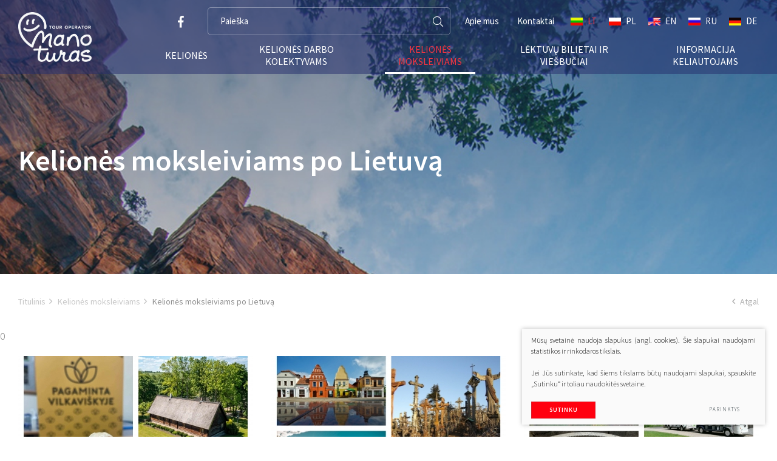

--- FILE ---
content_type: text/html; charset=utf-8
request_url: https://www.manoturas.lt/keliones/keliones-moksleiviams/keliones-moksleiviams-po-lietuva/
body_size: 13692
content:


<!DOCTYPE html>
<html lang="lt">
<head>
    <meta charset="UTF-8"/>
    
    <title>Kelionės moksleiviams po Lietuvą - Mano turas</title>
    <meta name="viewport" content="width=device-width, initial-scale=1.0">
    <link rel="stylesheet" href="https://www.manoturas.lt/tmp/css/style_14.css?t=1582554517"/>
    <meta name="format-detection" content="telephone=no">


    
        <meta property="og:title" content="Kelionės moksleiviams po Lietuvą" />
        <meta property="og:image" content="https://www.manoturas.lt/images/logo.png" />
        <meta property="og:url" content="https://www.manoturas.lt/keliones/keliones-moksleiviams/keliones-moksleiviams-po-lietuva/" />
        <meta property="og:image:width" content="1365" />
        <meta property="og:image:height" content="925" />
        
        <meta property="og:type" content="website" />
    


    
<base href="https://www.manoturas.lt/" />

    
</head>

<body class="inner">





<div class="mobile-additional-content hide">

    <div class="mob-nav-top-line">
        <div class="adresas">
            <a href="tel:+37069819510">
                <i class="fal fa-phone"></i>
            </a>
        </div>
        <div class="mail">
            <a href="mailto:info@manoturas.lt">
                <i class="fal fa-envelope"></i>
            </a>
        </div>
        <div class="adresas">
            <a href="https://bit.ly/2Om0K1J" target="_blank">
                <i class="fal fa-map-marker"></i>
            </a>
        </div>
    </div>
            <div class="fb_icon">
            <a href="https://www.facebook.com/manoturas/" target="_blank">
                <i class="fab fa-facebook-f"></i>
            </a>
        </div>
        <div class="mob_search">
        <a href="#">
            <i class="fa fa-search"></i>
        </a>
    </div>

    <div class="langs-select">
        <select>
                                    <option value="https://www.manoturas.lt/keliones/keliones-moksleiviams/keliones-moksleiviams-po-lietuva/"  selected><a
                        href="/lt/">LT</a></option>
                                <option value="https://www.manoturas.lt/products/byhierarchy/31/0/" ><a
                        href="/pl/">PL</a></option>
                                <option value="https://www.manoturas.lt/products//15/" ><a
                        href="/en/">EN</a></option>
                                <option value="https://www.manoturas.lt/produkti//16/" ><a
                        href="/ru/">RU</a></option>
                                <option value="https://www.manoturas.lt/products/byhierarchy/31/0/" ><a
                        href="/de/">DE</a></option>
            
        </select>
    </div>

</div>

<div id="page">


    <header>
        <div class="container fluid">
            <a class="logo" href="https://www.manoturas.lt/" title="">
            </a>
            <div class="header-content">
                <div class="header-elements">
                                            <div class="social">
                            <ul>
                                <li>
                                    <a href="https://www.facebook.com/manoturas/" target="_blank">
                                        <i class="fab fa-facebook-f"></i>
                                    </a>
                                </li>
                            </ul>
                        </div>
                                        <div class="search-place">
                        <div class="search-container">
                            <form id="cntnt01moduleform_1" method="get" action="https://www.manoturas.lt/paieska/" class="cms_form">
<div class="hidden">
<input type="hidden" name="mact" value="Search,cntnt01,dosearch,0" />
<input type="hidden" name="cntnt01returnid" value="139" />
</div>

<input type="hidden" id="cntnt01origreturnid" name="cntnt01origreturnid" value="57" />


    
    <input type="text" id="cntnt01searchinput"  class="search-sufler" autocomplete="off" name="cntnt01searchinput" placeholder="Paieška"
           value=""/>
    <input type="submit" value="&#xf002"/>

</form>


                        </div>
                    </div>

                    <div class="top-menu-container">
                        <ul class="top-menu">
                                    <li class="">
                <a href="https://www.manoturas.lt/apie-mus/">
                    Apie mus
                </a>
                
            </li>
                                <li class="">
                <a href="https://www.manoturas.lt/kontaktai/">
                    Kontaktai
                </a>
                
            </li>
            </ul> 

                    </div>
                    <div class="langs-menu-container">
                        <ul class="langs-menu">
                                                    <li class=" selected">
                <a href="https://www.manoturas.lt/keliones/keliones-moksleiviams/keliones-moksleiviams-po-lietuva/">
                    <img src="/images/flags/lt.png" alt="">
                  LT
                </a>
            </li>
            

        

                        <li class="">
                <a href="https://www.manoturas.lt/products/byhierarchy/31/0/">
                    <img src="/images/flags/pl.png" alt="">
                  PL
                </a>
            </li>
            

        

                        <li class="">
                <a href="https://www.manoturas.lt/products//15/">
                    <img src="/images/flags/en.png" alt="">
                  EN
                </a>
            </li>
            

        

                        <li class="">
                <a href="https://www.manoturas.lt/produkti//16/">
                    <img src="/images/flags/ru.png" alt="">
                  RU
                </a>
            </li>
            

        

                        <li class="">
                <a href="https://www.manoturas.lt/products/byhierarchy/31/0/">
                    <img src="/images/flags/de.png" alt="">
                  DE
                </a>
            </li>
            

        

    
                        </ul>
                    </div>
                </div>

                <nav class="main-menu-container">
                    <ul class="main-menu">
                                    
        <li class=" has-submenu">

           <a href="https://www.manoturas.lt/keliones/keliones/">Kelionės</a>
                  <ul>
            <li >
             <a href="https://www.manoturas.lt/keliones/keliones/poilsines-keliones/">Poilsinės kelionės</a>        </li>
            <li >
             <a href="https://www.manoturas.lt/keliones/keliones/pazintines-keliones/">Pažintinės kelionės</a>        </li>
            <li >
             <a href="https://www.manoturas.lt/keliones/keliones/kruizai/">Kruizai</a>        </li>
            <li >
             <a href="https://www.manoturas.lt/keliones/keliones/egzotines-keliones/">Egzotinės kelionės</a>        </li>
            <li >
             <a href="https://www.manoturas.lt/keliones/keliones/slidinejimas-kalnuose/">Slidinėjimas kalnuose</a>        </li>
    </ul>

                </li>

                    
        <li class=" has-submenu">

           <a href="https://www.manoturas.lt/keliones/keliones-darbo-kolektyvams/">Kelionės darbo kolektyvams</a>
                  <ul>
            <li >
             <a href="https://www.manoturas.lt/keliones/keliones-darbo-kolektyvams/keliones-autobusu-po-lietuva/">Kelionės autobusu po Lietuvą </a>        </li>
            <li >
             <a href="https://www.manoturas.lt/keliones/keliones-darbo-kolektyvams/keliones-autobusu-i-uzsieni/">Kelionės autobusu į užsienį </a>        </li>
            <li >
             <a href="https://www.manoturas.lt/keliones/keliones-darbo-kolektyvams/keliones-lektuvu/">Kelionės lėktuvu</a>        </li>
    </ul>

                </li>

                                        
        <li class="selected has-submenu">

           <a href="https://www.manoturas.lt/keliones/keliones-moksleiviams1/">Kelionės moksleiviams</a>
                  <ul>
            <li class="selected">
             <a href="https://www.manoturas.lt/keliones/keliones-moksleiviams/keliones-moksleiviams-po-lietuva/">Kelionės moksleiviams po Lietuvą</a>        </li>
            <li >
             <a href="https://www.manoturas.lt/keliones/keliones-moksleiviams/keliones-moksleiviams-i-uzsieni/">Kelionės moksleiviams į užsienį</a>        </li>
    </ul>

                </li>

    
                                        <li class="">
                <a href="https://www.manoturas.lt/lektuvu-bilietai-ir-viesbuciai/">Lėktuvų bilietai ir viešbučiai</a>
                                
            </li>
                                <li class="">
                <a href="https://www.manoturas.lt/informacija-keliautojams/">Informacija keliautojams</a>
                                
            </li>
            </ul>

                </nav>

            </div>
        </div>
    </header>
    <main>


















<section class="page-top-photo-section"
         style="background-image: url('/images/photos/photo-1.jpg')">
    <div class="container">
        <div class="page-top-photo-content">
            <h1>
                Kelionės moksleiviams po Lietuvą
            </h1>
        </div>
    </div>
</section>
<section class="path-container-section">
    <div class="container">
        <div class="path-container" style="font-size: 16px;">
                            <ul class="path">
                    <li> <a href="https://www.manoturas.lt/" title="Titulinis" >Titulinis</a></li>
                    <li><a href="https://www.manoturas.lt/keliones/keliones-moksleiviams1/">Kelionės moksleiviams</a></li><li>Kelionės moksleiviams po Lietuvą</li>
                </ul>
                        <div>
                <a class="iconed-link" href="javascript:history.back(-1)">
                    <i class="far fa-angle-left"></i>
                    Atgal
                </a>
            </div>
        </div>
    </div>
</section>




0
                        <section class="road-list">
            <div class="container">
                <div class="pure-g road-list-container">

                                                                        <div class="pure-u-1-1 pure-u-md-1-3 pure-u-xl-1-3">
                                <a href="https://www.manoturas.lt/kelione/keliones-moksleiviams/keliones-moksleiviams-po-lietuva/Vilkaviskio-apylinkes-ir-ledu-degustacija/">
                                                                                                                        <img class="photo" src="https://www.manoturas.lt/uploads/_CGSmartImage/mixcollage-16-jan-2026-02-35-pm-6468_1768566917-0cd597819cb677c03b530e6eff6f9b09.jpg" width="387" height="366" alt="mixcollage-16-jan-2026-02-35-pm-6468_1768566917-0cd597819cb677c03b530e6eff6f9b09.jpg"/>
                                                                                                                <div class="descr">
                                        <div class="title">
                                            Vilkaviškio apylinkės ir ledų degustacija
                                        </div>
                                        <div>
                                            
                                        </div>
                                        
                                                                                
                                    </div>
                                </a>
                            </div>
                                                    <div class="pure-u-1-1 pure-u-md-1-3 pure-u-xl-1-3">
                                <a href="https://www.manoturas.lt/kelione/keliones-moksleiviams/keliones-moksleiviams-po-lietuva/Kedainiu-ir-Siauliu-krastas/">
                                                                                                                        <img class="photo" src="https://www.manoturas.lt/uploads/_CGSmartImage/mixcollage-16-jan-2026-01-29-pm-2668_1768562985-b81f5b9735635861d17a2ce8adb9913a.jpg" width="387" height="366" alt="mixcollage-16-jan-2026-01-29-pm-2668_1768562985-b81f5b9735635861d17a2ce8adb9913a.jpg"/>
                                                                                                                <div class="descr">
                                        <div class="title">
                                            Kėdainių ir Šiaulių kraštas
                                        </div>
                                        <div>
                                            
                                        </div>
                                        
                                                                                
                                    </div>
                                </a>
                            </div>
                                                    <div class="pure-u-1-1 pure-u-md-1-3 pure-u-xl-1-3">
                                <a href="https://www.manoturas.lt/kelione/keliones-moksleiviams/keliones-moksleiviams-po-lietuva/Po-vaizdingaji-Dainavos-krasta-ir-dzukisku-bandu-kepimas/">
                                                                                                                        <img class="photo" src="https://www.manoturas.lt/uploads/_CGSmartImage/mixcollage-16-jan-2026-01-08-pm-6365_1768561748-fd69337013b4544a7149ef8eef88b840.jpg" width="387" height="366" alt="mixcollage-16-jan-2026-01-08-pm-6365_1768561748-fd69337013b4544a7149ef8eef88b840.jpg"/>
                                                                                                                <div class="descr">
                                        <div class="title">
                                            Po vaizdingąjį Dainavos kraštą ir dzūkiškų bandų kepimas 
                                        </div>
                                        <div>
                                            
                                        </div>
                                        
                                                                                
                                    </div>
                                </a>
                            </div>
                                                    <div class="pure-u-1-1 pure-u-md-1-3 pure-u-xl-1-3">
                                <a href="https://www.manoturas.lt/kelione/keliones-moksleiviams/keliones-moksleiviams-po-lietuva/M-K-CIURLIONIO-KELIAIS/">
                                                                                                                        <img class="photo" src="https://www.manoturas.lt/uploads/_CGSmartImage/mixcollage-01-oct-2025-12-30-pm-1092_1759311054-2e1f947f5453fbeee808f04f07f7dd1e.jpg" width="387" height="366" alt="mixcollage-01-oct-2025-12-30-pm-1092_1759311054-2e1f947f5453fbeee808f04f07f7dd1e.jpg"/>
                                                                                                                <div class="descr">
                                        <div class="title">
                                            M.K. Čiurlionio keliais 
                                        </div>
                                        <div>
                                            
                                        </div>
                                        
                                                                                
                                    </div>
                                </a>
                            </div>
                                                    <div class="pure-u-1-1 pure-u-md-1-3 pure-u-xl-1-3">
                                <a href="https://www.manoturas.lt/kelione/keliones-moksleiviams/keliones-moksleiviams-po-lietuva/Birstonas-roguciu-trasa/">
                                                                                                                        <img class="photo" src="https://www.manoturas.lt/uploads/_CGSmartImage/mixcollage-30-dec-2024-05-56-pm-8058_1735574235-fe9686a7ea060fd65f4f6e5a7e4f128e.jpg" width="387" height="366" alt="mixcollage-30-dec-2024-05-56-pm-8058_1735574235-fe9686a7ea060fd65f4f6e5a7e4f128e.jpg"/>
                                                                                                                <div class="descr">
                                        <div class="title">
                                            Birštonas – rogučių trasa 
                                        </div>
                                        <div>
                                            
                                        </div>
                                        
                                                                                
                                    </div>
                                </a>
                            </div>
                                                    <div class="pure-u-1-1 pure-u-md-1-3 pure-u-xl-1-3">
                                <a href="https://www.manoturas.lt/kelione/keliones-moksleiviams/keliones-moksleiviams-po-lietuva/Salcininku-rajono-idomybes/">
                                                                                                                        <img class="photo" src="https://www.manoturas.lt/uploads/_CGSmartImage/mixcollage-30-dec-2024-03-00-pm-20_1735563651-d15181744d57d2f450fbd66f853505cc.jpg" width="387" height="366" alt="mixcollage-30-dec-2024-03-00-pm-20_1735563651-d15181744d57d2f450fbd66f853505cc.jpg"/>
                                                                                                                <div class="descr">
                                        <div class="title">
                                            Šalčininkų rajono įdomybės 
                                        </div>
                                        <div>
                                            
                                        </div>
                                        
                                                                                
                                    </div>
                                </a>
                            </div>
                                                    <div class="pure-u-1-1 pure-u-md-1-3 pure-u-xl-1-3">
                                <a href="https://www.manoturas.lt/kelione/keliones-moksleiviams/keliones-moksleiviams-po-lietuva/Angelu-kalva-Trakai-ir-edukacija-amatu-centre/">
                                                                                                                        <img class="photo" src="https://www.manoturas.lt/uploads/_CGSmartImage/mixcollage-30-dec-2024-01-50-pm-5495_1735559451-62653c7f8b732c13df521289d3e40184.jpg" width="387" height="366" alt="mixcollage-30-dec-2024-01-50-pm-5495_1735559451-62653c7f8b732c13df521289d3e40184.jpg"/>
                                                                                                                <div class="descr">
                                        <div class="title">
                                            Angelų kalva, Trakai ir senųjų amatų dirbtuvės
                                        </div>
                                        <div>
                                            
                                        </div>
                                        
                                                                                
                                    </div>
                                </a>
                            </div>
                                                    <div class="pure-u-1-1 pure-u-md-1-3 pure-u-xl-1-3">
                                <a href="https://www.manoturas.lt/kelione/keliones-moksleiviams/keliones-moksleiviams-po-lietuva/Sokolado-dirbtuves-Trakuose/">
                                                                                                                        <img class="photo" src="https://www.manoturas.lt/uploads/_CGSmartImage/mixcollage-30-dec-2024-01-11-pm-956_1735557135-3b2729031052715d42714280dd293b62.jpg" width="387" height="366" alt="mixcollage-30-dec-2024-01-11-pm-956_1735557135-3b2729031052715d42714280dd293b62.jpg"/>
                                                                                                                <div class="descr">
                                        <div class="title">
                                            Šokolado dirbtuvės Trakuose 
                                        </div>
                                        <div>
                                            
                                        </div>
                                        
                                                                                
                                    </div>
                                </a>
                            </div>
                                                    <div class="pure-u-1-1 pure-u-md-1-3 pure-u-xl-1-3">
                                <a href="https://www.manoturas.lt/kelione/keliones-moksleiviams/keliones-moksleiviams-po-lietuva/Kaunas-istorijos-mokslo-ir-zavesio-kupinas-miestas/">
                                                                                                                        <img class="photo" src="https://www.manoturas.lt/uploads/_CGSmartImage/kaunas-istorijos-mokslo-ir-zavesio-kupinas-miestas_1735550425-f66ac59e66467f8a6ab8743f51172800.jpg" width="387" height="366" alt="kaunas-istorijos-mokslo-ir-zavesio-kupinas-miestas_1735550425-f66ac59e66467f8a6ab8743f51172800.jpg"/>
                                                                                                                <div class="descr">
                                        <div class="title">
                                            Kaunas: istorijos, mokslo ir žavesio kupinas miestas
                                        </div>
                                        <div>
                                            
                                        </div>
                                        
                                                                                
                                    </div>
                                </a>
                            </div>
                                                    <div class="pure-u-1-1 pure-u-md-1-3 pure-u-xl-1-3">
                                <a href="https://www.manoturas.lt/kelione/keliones-moksleiviams/keliones-moksleiviams-po-lietuva/Ukmerges-krasto-dvarai-ir-pilis/">
                                                                                                                        <img class="photo" src="https://www.manoturas.lt/uploads/_CGSmartImage/mixcollage-14-jan-2025-04-41-pm-7816_1736865728-7e84a152ec7d21a2a6b36b4ed82d72c8.jpg" width="387" height="366" alt="mixcollage-14-jan-2025-04-41-pm-7816_1736865728-7e84a152ec7d21a2a6b36b4ed82d72c8.jpg"/>
                                                                                                                <div class="descr">
                                        <div class="title">
                                            Ukmergės krašto dvarai, pilis ir...
                                        </div>
                                        <div>
                                            
                                        </div>
                                        
                                                                                
                                    </div>
                                </a>
                            </div>
                                                    <div class="pure-u-1-1 pure-u-md-1-3 pure-u-xl-1-3">
                                <a href="https://www.manoturas.lt/kelione/keliones-moksleiviams/keliones-moksleiviams-po-lietuva/Elniai-sengires-paslaptys-ir-Kernave/">
                                                                                                                        <img class="photo" src="https://www.manoturas.lt/uploads/_CGSmartImage/mixcollage-05-aug-2024-12-41-pm-236_1722952526-9a0f1c79eb582b5d1cb2ef6ea9dc8ed6.jpg" width="387" height="366" alt="mixcollage-05-aug-2024-12-41-pm-236_1722952526-9a0f1c79eb582b5d1cb2ef6ea9dc8ed6.jpg"/>
                                                                                                                <div class="descr">
                                        <div class="title">
                                            Elniai, sengirės paslaptys ir Kernavė
                                        </div>
                                        <div>
                                            
                                        </div>
                                        
                                                                                
                                    </div>
                                </a>
                            </div>
                                                    <div class="pure-u-1-1 pure-u-md-1-3 pure-u-xl-1-3">
                                <a href="https://www.manoturas.lt/kelione/keliones-moksleiviams/keliones-moksleiviams-po-lietuva/Vilniaus-istorija-placiau/">
                                                                                                                        <img class="photo" src="https://www.manoturas.lt/uploads/_CGSmartImage/mixcollage-05-aug-2024-01-56-pm-5025_1722952595-0c5e8ece7338ea36ce1f9c4b8fc023da.jpg" width="387" height="366" alt="mixcollage-05-aug-2024-01-56-pm-5025_1722952595-0c5e8ece7338ea36ce1f9c4b8fc023da.jpg"/>
                                                                                                                <div class="descr">
                                        <div class="title">
                                            Vilniaus istorija plačiau
                                        </div>
                                        <div>
                                            
                                        </div>
                                        
                                                                                
                                    </div>
                                </a>
                            </div>
                                                    <div class="pure-u-1-1 pure-u-md-1-3 pure-u-xl-1-3">
                                <a href="https://www.manoturas.lt/kelione/keliones-moksleiviams/keliones-moksleiviams-po-lietuva/Paslaptingi-Vilniaus-priemiesciai/">
                                                                                                                        <img class="photo" src="https://www.manoturas.lt/uploads/_CGSmartImage/mixcollage-05-aug-2024-03-16-pm-260_1722952644-a189c03c540f0886c5df34b92df4be42.jpg" width="387" height="366" alt="mixcollage-05-aug-2024-03-16-pm-260_1722952644-a189c03c540f0886c5df34b92df4be42.jpg"/>
                                                                                                                <div class="descr">
                                        <div class="title">
                                            Paslaptingi senojo Vilniaus priemiesčiai
                                        </div>
                                        <div>
                                            
                                        </div>
                                        
                                                                                
                                    </div>
                                </a>
                            </div>
                                                    <div class="pure-u-1-1 pure-u-md-1-3 pure-u-xl-1-3">
                                <a href="https://www.manoturas.lt/kelione/keliones-moksleiviams/keliones-moksleiviams-po-lietuva/Vilniaus-idomioji-architektura/">
                                                                                                                        <img class="photo" src="https://www.manoturas.lt/uploads/_CGSmartImage/mixcollage-05-aug-2024-03-42-pm-4781_1722952718-b11d0ebf64e86deac14463d7c0f88540.jpg" width="387" height="366" alt="mixcollage-05-aug-2024-03-42-pm-4781_1722952718-b11d0ebf64e86deac14463d7c0f88540.jpg"/>
                                                                                                                <div class="descr">
                                        <div class="title">
                                            Vilniaus įdomioji architektūra
                                        </div>
                                        <div>
                                            
                                        </div>
                                        
                                                                                
                                    </div>
                                </a>
                            </div>
                                                    <div class="pure-u-1-1 pure-u-md-1-3 pure-u-xl-1-3">
                                <a href="https://www.manoturas.lt/kelione/keliones-moksleiviams/keliones-moksleiviams-po-lietuva/Vilniaus-senamiestis/">
                                                                                                                        <img class="photo" src="https://www.manoturas.lt/uploads/_CGSmartImage/mixcollage-05-aug-2024-04-24-pm-3900_1722952794-34413314ffd123cc60443dc857055017.jpg" width="387" height="366" alt="mixcollage-05-aug-2024-04-24-pm-3900_1722952794-34413314ffd123cc60443dc857055017.jpg"/>
                                                                                                                <div class="descr">
                                        <div class="title">
                                            Vilniaus senamiestis 
                                        </div>
                                        <div>
                                            
                                        </div>
                                        
                                                                                
                                    </div>
                                </a>
                            </div>
                                                    <div class="pure-u-1-1 pure-u-md-1-3 pure-u-xl-1-3">
                                <a href="https://www.manoturas.lt/kelione/keliones-moksleiviams/keliones-moksleiviams-po-lietuva/Vilniaus-istorija-ir-dabartis/">
                                                                                                                        <img class="photo" src="https://www.manoturas.lt/uploads/_CGSmartImage/mixcollage-06-aug-2024-05-54-pm-4476_1722956093-c8452c881b401572f84ba1246256f61e.jpg" width="387" height="366" alt="mixcollage-06-aug-2024-05-54-pm-4476_1722956093-c8452c881b401572f84ba1246256f61e.jpg"/>
                                                                                                                <div class="descr">
                                        <div class="title">
                                            Vilniaus istorija ir dabartis
                                        </div>
                                        <div>
                                            
                                        </div>
                                        
                                                                                
                                    </div>
                                </a>
                            </div>
                                                    <div class="pure-u-1-1 pure-u-md-1-3 pure-u-xl-1-3">
                                <a href="https://www.manoturas.lt/kelione/keliones-moksleiviams/keliones-moksleiviams-po-lietuva/Klaipeda-uostas-senamiestis-Laikrodziu-muziejus-Olando-kepure-Lietuvos-juru-muziejus-delfinariumas/">
                                                                                                                        <img class="photo" src="https://www.manoturas.lt/uploads/_CGSmartImage/mixcollage-06-aug-2024-04-53-pm-6238_1723019226-6657602344aba5f39a2e154adebdbaee.jpg" width="387" height="366" alt="mixcollage-06-aug-2024-04-53-pm-6238_1723019226-6657602344aba5f39a2e154adebdbaee.jpg"/>
                                                                                                                <div class="descr">
                                        <div class="title">
                                            Pajūris: Lietuvos jūrų muziejus, delfinariumas ir Klaipėda
                                        </div>
                                        <div>
                                            
                                        </div>
                                        
                                                                                
                                    </div>
                                </a>
                            </div>
                                                    <div class="pure-u-1-1 pure-u-md-1-3 pure-u-xl-1-3">
                                <a href="https://www.manoturas.lt/kelione/keliones-moksleiviams/keliones-moksleiviams-po-lietuva/Anyksciu-krastas-kulturos-lobiai-ir-pramogos/">
                                                                                                                        <img class="photo" src="https://www.manoturas.lt/uploads/_CGSmartImage/mixcollage-07-aug-2024-11-44-am-8678_1723020336-e1719b325e70f8a786b1001b738c1cbb.jpg" width="387" height="366" alt="mixcollage-07-aug-2024-11-44-am-8678_1723020336-e1719b325e70f8a786b1001b738c1cbb.jpg"/>
                                                                                                                <div class="descr">
                                        <div class="title">
                                            Anykščių kraštas – kultūros lobiai ir pramogos
                                        </div>
                                        <div>
                                            
                                        </div>
                                        
                                                                                
                                    </div>
                                </a>
                            </div>
                                                    <div class="pure-u-1-1 pure-u-md-1-3 pure-u-xl-1-3">
                                <a href="https://www.manoturas.lt/kelione/keliones-moksleiviams/keliones-moksleiviams-po-lietuva/Kauno-idomybes/">
                                                                                                                        <img class="photo" src="https://www.manoturas.lt/uploads/_CGSmartImage/mixcollage-07-aug-2024-12-36-pm-4348_1723023465-6bdc7713c44370dcd278ce0ded3cb117.jpg" width="387" height="366" alt="mixcollage-07-aug-2024-12-36-pm-4348_1723023465-6bdc7713c44370dcd278ce0ded3cb117.jpg"/>
                                                                                                                <div class="descr">
                                        <div class="title">
                                            Kauno įdomybės
                                        </div>
                                        <div>
                                            
                                        </div>
                                        
                                                                                
                                    </div>
                                </a>
                            </div>
                                                    <div class="pure-u-1-1 pure-u-md-1-3 pure-u-xl-1-3">
                                <a href="https://www.manoturas.lt/kelione/keliones-moksleiviams/keliones-moksleiviams-po-lietuva/sakocio-kepimas-Aukstaitijos-nacionalinis-parkas/">
                                                                                                                        <img class="photo" src="https://www.manoturas.lt/uploads/_CGSmartImage/mixcollage-07-aug-2024-01-10-pm-174_1723025474-0dbb869513feec4ed326107b752c7b69.jpg" width="387" height="366" alt="mixcollage-07-aug-2024-01-10-pm-174_1723025474-0dbb869513feec4ed326107b752c7b69.jpg"/>
                                                                                                                <div class="descr">
                                        <div class="title">
                                            Šakočio kepimas. Aukštaitijos nacionalinis parkas
                                        </div>
                                        <div>
                                            <p><strong> </strong></p>
                                        </div>
                                        
                                                                                
                                    </div>
                                </a>
                            </div>
                                                    <div class="pure-u-1-1 pure-u-md-1-3 pure-u-xl-1-3">
                                <a href="https://www.manoturas.lt/kelione/keliones-moksleiviams/keliones-moksleiviams-po-lietuva/Kibinu-kelias-Trakuose/">
                                                                                                                        <img class="photo" src="https://www.manoturas.lt/uploads/_CGSmartImage/mixcollage-07-aug-2024-03-40-pm-5707_1723034580-64866a3bf635a4820d93d9fd210e54e4.jpg" width="387" height="366" alt="mixcollage-07-aug-2024-03-40-pm-5707_1723034580-64866a3bf635a4820d93d9fd210e54e4.jpg"/>
                                                                                                                <div class="descr">
                                        <div class="title">
                                            Kibinų kelias Trakuose
                                        </div>
                                        <div>
                                            
                                        </div>
                                        
                                                                                
                                    </div>
                                </a>
                            </div>
                                                    <div class="pure-u-1-1 pure-u-md-1-3 pure-u-xl-1-3">
                                <a href="https://www.manoturas.lt/kelione/keliones-moksleiviams/keliones-moksleiviams-po-lietuva/Sakocio-muziejus-ir-parodomasis-sakocio-kepimas/">
                                                                                                                        <img class="photo" src="https://www.manoturas.lt/uploads/_CGSmartImage/mixcollage-07-aug-2024-04-28-pm-2880_1723037346-00603208adbdc8bbf15be84a0eebfad3.jpg" width="387" height="366" alt="mixcollage-07-aug-2024-04-28-pm-2880_1723037346-00603208adbdc8bbf15be84a0eebfad3.jpg"/>
                                                                                                                <div class="descr">
                                        <div class="title">
                                            Šakočio muziejus ir parodomasis šakočio kepimas
                                        </div>
                                        <div>
                                            
                                        </div>
                                        
                                                                                
                                    </div>
                                </a>
                            </div>
                                                    <div class="pure-u-1-1 pure-u-md-1-3 pure-u-xl-1-3">
                                <a href="https://www.manoturas.lt/kelione/keliones-moksleiviams/keliones-moksleiviams-po-lietuva/Gurmaniska-parodomoji-simtalapio-gaminimo-pamokele/">
                                                                                                                        <img class="photo" src="https://www.manoturas.lt/uploads/_CGSmartImage/mixcollage-07-aug-2024-04-56-pm-3668_1723039035-f668a97c89c0a8f00b314c80b19e4975.jpg" width="387" height="366" alt="mixcollage-07-aug-2024-04-56-pm-3668_1723039035-f668a97c89c0a8f00b314c80b19e4975.jpg"/>
                                                                                                                <div class="descr">
                                        <div class="title">
                                            Gurmaniška parodomoji šimtalapio gaminimo pamokėlė
                                        </div>
                                        <div>
                                            
                                        </div>
                                        
                                                                                
                                    </div>
                                </a>
                            </div>
                                                    <div class="pure-u-1-1 pure-u-md-1-3 pure-u-xl-1-3">
                                <a href="https://www.manoturas.lt/kelione/keliones-moksleiviams/keliones-moksleiviams-po-lietuva/Rumsiskes-Kaunas/">
                                                                                                                        <img class="photo" src="https://www.manoturas.lt/uploads/_CGSmartImage/mixcollage-07-aug-2024-05-33-pm-2543_1723041270-633c9cba9661f843eb07be3b68555410.jpg" width="387" height="366" alt="mixcollage-07-aug-2024-05-33-pm-2543_1723041270-633c9cba9661f843eb07be3b68555410.jpg"/>
                                                                                                                <div class="descr">
                                        <div class="title">
                                            Garsusis Lietuvos liaudies buities muziejus
                                        </div>
                                        <div>
                                            
                                        </div>
                                        
                                                                                
                                    </div>
                                </a>
                            </div>
                                                    <div class="pure-u-1-1 pure-u-md-1-3 pure-u-xl-1-3">
                                <a href="https://www.manoturas.lt/kelione/keliones-moksleiviams/keliones-moksleiviams-po-lietuva/Blynu-gaminimas-Kernaveje/">
                                                                                                                        <img class="photo" src="https://www.manoturas.lt/uploads/_CGSmartImage/mixcollage-07-aug-2024-05-55-pm-1135_1723042529-8c641cbad37f11fcd6924758e38f1a79.jpg" width="387" height="366" alt="mixcollage-07-aug-2024-05-55-pm-1135_1723042529-8c641cbad37f11fcd6924758e38f1a79.jpg"/>
                                                                                                                <div class="descr">
                                        <div class="title">
                                            Blynų kepimas Kernavėje
                                        </div>
                                        <div>
                                            
                                        </div>
                                        
                                                                                
                                    </div>
                                </a>
                            </div>
                                                    <div class="pure-u-1-1 pure-u-md-1-3 pure-u-xl-1-3">
                                <a href="https://www.manoturas.lt/kelione/keliones-moksleiviams/keliones-moksleiviams-po-lietuva/Kedainiai-ir-Peledu-kaimas/">
                                                                                                                        <img class="photo" src="https://www.manoturas.lt/uploads/_CGSmartImage/mixcollage-08-aug-2024-12-27-pm-6656_1723109357-6be0c39fe093229dcd1cfbf842a9f14d.jpg" width="387" height="366" alt="mixcollage-08-aug-2024-12-27-pm-6656_1723109357-6be0c39fe093229dcd1cfbf842a9f14d.jpg"/>
                                                                                                                <div class="descr">
                                        <div class="title">
                                            Kėdainiai ir Pelėdų kaimas
                                        </div>
                                        <div>
                                            
                                        </div>
                                        
                                                                                
                                    </div>
                                </a>
                            </div>
                                                    <div class="pure-u-1-1 pure-u-md-1-3 pure-u-xl-1-3">
                                <a href="https://www.manoturas.lt/kelione/keliones-moksleiviams/keliones-moksleiviams-po-lietuva/Nematytas-Kaunas/">
                                                                                                                        <img class="photo" src="https://www.manoturas.lt/uploads/_CGSmartImage/mixcollage-08-aug-2024-12-54-pm-4238_1723110949-52e7eacf3c7b6eba14ad8c4e7801bcdf.jpg" width="387" height="366" alt="mixcollage-08-aug-2024-12-54-pm-4238_1723110949-52e7eacf3c7b6eba14ad8c4e7801bcdf.jpg"/>
                                                                                                                <div class="descr">
                                        <div class="title">
                                            Nematytas Kaunas
                                        </div>
                                        <div>
                                            
                                        </div>
                                        
                                                                                
                                    </div>
                                </a>
                            </div>
                                                    <div class="pure-u-1-1 pure-u-md-1-3 pure-u-xl-1-3">
                                <a href="https://www.manoturas.lt/kelione/keliones-moksleiviams/keliones-moksleiviams-po-lietuva/Anyksciai-linksmai/">
                                                                                                                        <img class="photo" src="https://www.manoturas.lt/uploads/_CGSmartImage/mixcollage-08-aug-2024-01-29-pm-8630_1723112994-e6f89427d087638f0262449a8c365d47.jpg" width="387" height="366" alt="mixcollage-08-aug-2024-01-29-pm-8630_1723112994-e6f89427d087638f0262449a8c365d47.jpg"/>
                                                                                                                <div class="descr">
                                        <div class="title">
                                            Anykščiai - linksmai!
                                        </div>
                                        <div>
                                            
                                        </div>
                                        
                                                                                
                                    </div>
                                </a>
                            </div>
                                                    <div class="pure-u-1-1 pure-u-md-1-3 pure-u-xl-1-3">
                                <a href="https://www.manoturas.lt/kelione/keliones-moksleiviams/keliones-moksleiviams-po-lietuva/Saldzioji-isvyka-i-Siaulius/">
                                                                                                                        <img class="photo" src="https://www.manoturas.lt/uploads/_CGSmartImage/mixcollage-08-aug-2024-02-27-pm-519_1723116483-4e192e32ad7f4bceae66a5cd16f814ff.jpg" width="387" height="366" alt="mixcollage-08-aug-2024-02-27-pm-519_1723116483-4e192e32ad7f4bceae66a5cd16f814ff.jpg"/>
                                                                                                                <div class="descr">
                                        <div class="title">
                                            Saldžioji išvyka į Šiaulius
                                        </div>
                                        <div>
                                            
                                        </div>
                                        
                                                                                
                                    </div>
                                </a>
                            </div>
                                                    <div class="pure-u-1-1 pure-u-md-1-3 pure-u-xl-1-3">
                                <a href="https://www.manoturas.lt/kelione/keliones-moksleiviams/keliones-moksleiviams-po-lietuva/Isvyka-i-Druskininkus/">
                                                                                                                        <img class="photo" src="https://www.manoturas.lt/uploads/_CGSmartImage/mixcollage-08-aug-2024-03-44-pm-9253_1723125199-d20d5f67971082476c5664e1d713afcf.jpg" width="387" height="366" alt="mixcollage-08-aug-2024-03-44-pm-9253_1723125199-d20d5f67971082476c5664e1d713afcf.jpg"/>
                                                                                                                <div class="descr">
                                        <div class="title">
                                            Druskos paslaptys
                                        </div>
                                        <div>
                                            
                                        </div>
                                        
                                                                                
                                    </div>
                                </a>
                            </div>
                                                    <div class="pure-u-1-1 pure-u-md-1-3 pure-u-xl-1-3">
                                <a href="https://www.manoturas.lt/kelione/keliones-moksleiviams/keliones-moksleiviams-po-lietuva/Po-vaizdingaji-Dainavos-krasta/">
                                                                                                                        <img class="photo" src="https://www.manoturas.lt/uploads/_CGSmartImage/mixcollage-08-aug-2024-05-16-pm-8150_1723126680-abadf5fcf24755ef9abc191f9b5f8332.jpg" width="387" height="366" alt="mixcollage-08-aug-2024-05-16-pm-8150_1723126680-abadf5fcf24755ef9abc191f9b5f8332.jpg"/>
                                                                                                                <div class="descr">
                                        <div class="title">
                                            Pramogos Birštone 
                                        </div>
                                        <div>
                                            
                                        </div>
                                        
                                                                                
                                    </div>
                                </a>
                            </div>
                                                    <div class="pure-u-1-1 pure-u-md-1-3 pure-u-xl-1-3">
                                <a href="https://www.manoturas.lt/kelione/keliones-moksleiviams/keliones-moksleiviams-po-lietuva/Alytaus-krastas/">
                                                                                                                        <img class="photo" src="https://www.manoturas.lt/uploads/_CGSmartImage/mixcollage-08-aug-2024-05-38-pm-9521_1723128031-8ca05d4c71c22f1c0b011bebd0786d57.jpg" width="387" height="366" alt="mixcollage-08-aug-2024-05-38-pm-9521_1723128031-8ca05d4c71c22f1c0b011bebd0786d57.jpg"/>
                                                                                                                <div class="descr">
                                        <div class="title">
                                             Alytaus kraštas
                                        </div>
                                        <div>
                                            
                                        </div>
                                        
                                                                                
                                    </div>
                                </a>
                            </div>
                                                    <div class="pure-u-1-1 pure-u-md-1-3 pure-u-xl-1-3">
                                <a href="https://www.manoturas.lt/kelione/keliones-moksleiviams/keliones-moksleiviams-po-lietuva/Dzukijos-nacionalinis-parkas/">
                                                                                                                        <img class="photo" src="https://www.manoturas.lt/uploads/_CGSmartImage/mixcollage-08-aug-2024-05-52-pm-4402_1723128798-f49810530c8675f54aa6f22e822af137.jpg" width="387" height="366" alt="mixcollage-08-aug-2024-05-52-pm-4402_1723128798-f49810530c8675f54aa6f22e822af137.jpg"/>
                                                                                                                <div class="descr">
                                        <div class="title">
                                             Dzūkijos nacionalinis parkas
                                        </div>
                                        <div>
                                            
                                        </div>
                                        
                                                                                
                                    </div>
                                </a>
                            </div>
                                                    <div class="pure-u-1-1 pure-u-md-1-3 pure-u-xl-1-3">
                                <a href="https://www.manoturas.lt/kelione/keliones-moksleiviams/keliones-moksleiviams-po-lietuva/Link-Druskininku/">
                                                                                                                        <img class="photo" src="https://www.manoturas.lt/uploads/_CGSmartImage/mixcollage-09-aug-2024-11-49-am-6851_1723193420-a9e0a6cce9067937b148f64935f8abda.jpg" width="387" height="366" alt="mixcollage-09-aug-2024-11-49-am-6851_1723193420-a9e0a6cce9067937b148f64935f8abda.jpg"/>
                                                                                                                <div class="descr">
                                        <div class="title">
                                             Link Druskininkų
                                        </div>
                                        <div>
                                            
                                        </div>
                                        
                                                                                
                                    </div>
                                </a>
                            </div>
                                                    <div class="pure-u-1-1 pure-u-md-1-3 pure-u-xl-1-3">
                                <a href="https://www.manoturas.lt/kelione/keliones-moksleiviams/keliones-moksleiviams-po-lietuva/Pramogos-Dzukijoje/">
                                                                                                                        <img class="photo" src="https://www.manoturas.lt/uploads/_CGSmartImage/mixcollage-09-aug-2024-11-58-am-8305_1723194677-15eaaa59fe1b34c64397f7cd0eca67ba.jpg" width="387" height="366" alt="mixcollage-09-aug-2024-11-58-am-8305_1723194677-15eaaa59fe1b34c64397f7cd0eca67ba.jpg"/>
                                                                                                                <div class="descr">
                                        <div class="title">
                                            Pramogos Dzūkijoje
                                        </div>
                                        <div>
                                            
                                        </div>
                                        
                                                                                
                                    </div>
                                </a>
                            </div>
                                                    <div class="pure-u-1-1 pure-u-md-1-3 pure-u-xl-1-3">
                                <a href="https://www.manoturas.lt/kelione/keliones-moksleiviams/keliones-moksleiviams-po-lietuva/Senosios-Lietuvos-sostines/">
                                                                                                                        <img class="photo" src="https://www.manoturas.lt/uploads/_CGSmartImage/mixcollage-09-aug-2024-12-21-pm-5224_1723197338-6fef92474c737bc0d3ff47f5a12c5686.jpg" width="387" height="366" alt="mixcollage-09-aug-2024-12-21-pm-5224_1723197338-6fef92474c737bc0d3ff47f5a12c5686.jpg"/>
                                                                                                                <div class="descr">
                                        <div class="title">
                                            Senosios Lietuvos sostinės
                                        </div>
                                        <div>
                                            
                                        </div>
                                        
                                                                                
                                    </div>
                                </a>
                            </div>
                                                    <div class="pure-u-1-1 pure-u-md-1-3 pure-u-xl-1-3">
                                <a href="https://www.manoturas.lt/kelione/keliones-moksleiviams/keliones-moksleiviams-po-lietuva/Kernaves-piliakalniai/">
                                                                                                                        <img class="photo" src="https://www.manoturas.lt/uploads/_CGSmartImage/mixcollage-18-dec-2024-12-46-pm-6196_1734518830-8aee524fcbccbf95a214ba7e65e824fa.jpg" width="387" height="366" alt="mixcollage-18-dec-2024-12-46-pm-6196_1734518830-8aee524fcbccbf95a214ba7e65e824fa.jpg"/>
                                                                                                                <div class="descr">
                                        <div class="title">
                                            Kernavės piliakalniai
                                        </div>
                                        <div>
                                            
                                        </div>
                                        
                                                                                
                                    </div>
                                </a>
                            </div>
                                                    <div class="pure-u-1-1 pure-u-md-1-3 pure-u-xl-1-3">
                                <a href="https://www.manoturas.lt/kelione/keliones-moksleiviams/keliones-moksleiviams-po-lietuva/Link-Medininku/">
                                                                                                                        <img class="photo" src="https://www.manoturas.lt/uploads/_CGSmartImage/mixcollage-09-aug-2024-02-08-pm-20_1723201790-e9ff4ce71800b27023889d655b7a78b0.jpg" width="387" height="366" alt="mixcollage-09-aug-2024-02-08-pm-20_1723201790-e9ff4ce71800b27023889d655b7a78b0.jpg"/>
                                                                                                                <div class="descr">
                                        <div class="title">
                                            Link Medininkų
                                        </div>
                                        <div>
                                            
                                        </div>
                                        
                                                                                
                                    </div>
                                </a>
                            </div>
                                                    <div class="pure-u-1-1 pure-u-md-1-3 pure-u-xl-1-3">
                                <a href="https://www.manoturas.lt/kelione/keliones-moksleiviams/keliones-moksleiviams-po-lietuva/Mazosios-Lietuvos-etiudai/">
                                                                                                                        <img class="photo" src="https://www.manoturas.lt/uploads/_CGSmartImage/mixcollage-09-aug-2024-04-00-pm-1803_1723208517-48ff9315e0a0361a9c7a7fe0e9a1bb37.jpg" width="387" height="366" alt="mixcollage-09-aug-2024-04-00-pm-1803_1723208517-48ff9315e0a0361a9c7a7fe0e9a1bb37.jpg"/>
                                                                                                                <div class="descr">
                                        <div class="title">
                                            Mažosios Lietuvos etiudai
                                        </div>
                                        <div>
                                            
                                        </div>
                                        
                                                                                
                                    </div>
                                </a>
                            </div>
                                                    <div class="pure-u-1-1 pure-u-md-1-3 pure-u-xl-1-3">
                                <a href="https://www.manoturas.lt/kelione/keliones-moksleiviams/keliones-moksleiviams-po-lietuva/Suvalkijos-dvarai/">
                                                                                                                        <img class="photo" src="https://www.manoturas.lt/uploads/_CGSmartImage/mixcollage-09-aug-2024-04-20-pm-1641_1723209647-7dcd24177ce77bc85218b8feeaaa11d3.jpg" width="387" height="366" alt="mixcollage-09-aug-2024-04-20-pm-1641_1723209647-7dcd24177ce77bc85218b8feeaaa11d3.jpg"/>
                                                                                                                <div class="descr">
                                        <div class="title">
                                             Suvalkijos dvarai
                                        </div>
                                        <div>
                                            
                                        </div>
                                        
                                                                                
                                    </div>
                                </a>
                            </div>
                                                    <div class="pure-u-1-1 pure-u-md-1-3 pure-u-xl-1-3">
                                <a href="https://www.manoturas.lt/kelione/keliones-moksleiviams/keliones-moksleiviams-po-lietuva/Lietuvos-liaudies-buities-muziejus-Rumsiskese/">
                                                                                                                        <img class="photo" src="https://www.manoturas.lt/uploads/_CGSmartImage/mixcollage-09-aug-2024-05-01-pm-7069_1723212151-cd5c0a3c0659755c457689976ba54f6f.jpg" width="387" height="366" alt="mixcollage-09-aug-2024-05-01-pm-7069_1723212151-cd5c0a3c0659755c457689976ba54f6f.jpg"/>
                                                                                                                <div class="descr">
                                        <div class="title">
                                            Lietuvos liaudies buities muziejus Rumšiškėse 
                                        </div>
                                        <div>
                                            
                                        </div>
                                        
                                                                                
                                    </div>
                                </a>
                            </div>
                                                    <div class="pure-u-1-1 pure-u-md-1-3 pure-u-xl-1-3">
                                <a href="https://www.manoturas.lt/kelione/keliones-moksleiviams/keliones-moksleiviams-po-lietuva/Zavinga-Suvalkijos-ir-Dzukijos-gamta/">
                                                                                                                        <img class="photo" src="https://www.manoturas.lt/uploads/_CGSmartImage/mixcollage-09-aug-2024-05-45-pm-9720_1723214781-fa9b8ad9514f0e973e8c02e90e4c6889.jpg" width="387" height="366" alt="mixcollage-09-aug-2024-05-45-pm-9720_1723214781-fa9b8ad9514f0e973e8c02e90e4c6889.jpg"/>
                                                                                                                <div class="descr">
                                        <div class="title">
                                            Žavinga Suvalkijos ir Dzūkijos gamta
                                        </div>
                                        <div>
                                            
                                        </div>
                                        
                                                                                
                                    </div>
                                </a>
                            </div>
                                                    <div class="pure-u-1-1 pure-u-md-1-3 pure-u-xl-1-3">
                                <a href="https://www.manoturas.lt/kelione/keliones-moksleiviams/keliones-moksleiviams-po-lietuva/Kedainiu-apylinkes/">
                                                                                                                        <img class="photo" src="https://www.manoturas.lt/uploads/_CGSmartImage/mixcollage-12-aug-2024-02-41-pm-5439_1723463155-3b65e583a24dc8408ec79cef34f09ef1.jpg" width="387" height="366" alt="mixcollage-12-aug-2024-02-41-pm-5439_1723463155-3b65e583a24dc8408ec79cef34f09ef1.jpg"/>
                                                                                                                <div class="descr">
                                        <div class="title">
                                            Kėdainių apylinkės
                                        </div>
                                        <div>
                                            
                                        </div>
                                        
                                                                                
                                    </div>
                                </a>
                            </div>
                                                    <div class="pure-u-1-1 pure-u-md-1-3 pure-u-xl-1-3">
                                <a href="https://www.manoturas.lt/kelione/keliones-moksleiviams/keliones-moksleiviams-po-lietuva/Pazintis-su-Marijampole/">
                                                                                                                        <img class="photo" src="https://www.manoturas.lt/uploads/_CGSmartImage/mixcollage-12-aug-2024-03-39-pm-5603_1723466444-3d508b3738947b046923dd757913c119.jpg" width="387" height="366" alt="mixcollage-12-aug-2024-03-39-pm-5603_1723466444-3d508b3738947b046923dd757913c119.jpg"/>
                                                                                                                <div class="descr">
                                        <div class="title">
                                            Pažintis su Marijampole
                                        </div>
                                        <div>
                                            
                                        </div>
                                        
                                                                                
                                    </div>
                                </a>
                            </div>
                                                    <div class="pure-u-1-1 pure-u-md-1-3 pure-u-xl-1-3">
                                <a href="https://www.manoturas.lt/kelione/keliones-moksleiviams/keliones-moksleiviams-po-lietuva/Intelektualioji-Suvalkija/">
                                                                                                                        <img class="photo" src="https://www.manoturas.lt/uploads/_CGSmartImage/mixcollage-12-aug-2024-04-24-pm-4702_1723469134-7f5a24a928abfa8c9378a6119810851f.jpg" width="387" height="366" alt="mixcollage-12-aug-2024-04-24-pm-4702_1723469134-7f5a24a928abfa8c9378a6119810851f.jpg"/>
                                                                                                                <div class="descr">
                                        <div class="title">
                                             Intelektualioji Suvalkija
                                        </div>
                                        <div>
                                            
                                        </div>
                                        
                                                                                
                                    </div>
                                </a>
                            </div>
                                                    <div class="pure-u-1-1 pure-u-md-1-3 pure-u-xl-1-3">
                                <a href="https://www.manoturas.lt/kelione/keliones-moksleiviams/keliones-moksleiviams-po-lietuva/Siaures-Lietuvos-idomybes/">
                                                                                                                        <img class="photo" src="https://www.manoturas.lt/uploads/_CGSmartImage/mixcollage-12-aug-2024-05-42-pm-7190_1723473832-a2b0ad45455fb264917beb64fc40be7f.jpg" width="387" height="366" alt="mixcollage-12-aug-2024-05-42-pm-7190_1723473832-a2b0ad45455fb264917beb64fc40be7f.jpg"/>
                                                                                                                <div class="descr">
                                        <div class="title">
                                            Šiaurės Lietuvos įdomybės
                                        </div>
                                        <div>
                                            
                                        </div>
                                        
                                                                                
                                    </div>
                                </a>
                            </div>
                                                    <div class="pure-u-1-1 pure-u-md-1-3 pure-u-xl-1-3">
                                <a href="https://www.manoturas.lt/kelione/keliones-moksleiviams/keliones-moksleiviams-po-lietuva/Nuo-Tytuvenu-iki-Kelmes/">
                                                                                                                        <img class="photo" src="https://www.manoturas.lt/uploads/_CGSmartImage/mixcollage-13-aug-2024-01-13-pm-2237_1723545116-fe6759503f9090f1cbc1c7c2c0cfb826.jpg" width="387" height="366" alt="mixcollage-13-aug-2024-01-13-pm-2237_1723545116-fe6759503f9090f1cbc1c7c2c0cfb826.jpg"/>
                                                                                                                <div class="descr">
                                        <div class="title">
                                            Nuo Tytuvėnų iki Kelmės
                                        </div>
                                        <div>
                                            
                                        </div>
                                        
                                                                                
                                    </div>
                                </a>
                            </div>
                                                    <div class="pure-u-1-1 pure-u-md-1-3 pure-u-xl-1-3">
                                <a href="https://www.manoturas.lt/kelione/keliones-moksleiviams/keliones-moksleiviams-po-lietuva/Birzu-krastas/">
                                                                                                                        <img class="photo" src="https://www.manoturas.lt/uploads/_CGSmartImage/mixcollage-13-aug-2024-02-12-pm-2291_1723547573-583371ec9c01d7ed2c05a2af71178d25.jpg" width="387" height="366" alt="mixcollage-13-aug-2024-02-12-pm-2291_1723547573-583371ec9c01d7ed2c05a2af71178d25.jpg"/>
                                                                                                                <div class="descr">
                                        <div class="title">
                                            Biržų kraštas
                                        </div>
                                        <div>
                                            
                                        </div>
                                        
                                                                                
                                    </div>
                                </a>
                            </div>
                                                    <div class="pure-u-1-1 pure-u-md-1-3 pure-u-xl-1-3">
                                <a href="https://www.manoturas.lt/kelione/keliones-moksleiviams/keliones-moksleiviams-po-lietuva/Siauliu-krasto-vienuolynai/">
                                                                                                                        <img class="photo" src="https://www.manoturas.lt/uploads/_CGSmartImage/mixcollage-13-aug-2024-03-02-pm-9951_1723550793-e6721e7b348b931dd7166e05e12bfa7f.jpg" width="387" height="366" alt="mixcollage-13-aug-2024-03-02-pm-9951_1723550793-e6721e7b348b931dd7166e05e12bfa7f.jpg"/>
                                                                                                                <div class="descr">
                                        <div class="title">
                                            Šiaulių krašto vienuolynai
                                        </div>
                                        <div>
                                            
                                        </div>
                                        
                                                                                
                                    </div>
                                </a>
                            </div>
                                                    <div class="pure-u-1-1 pure-u-md-1-3 pure-u-xl-1-3">
                                <a href="https://www.manoturas.lt/kelione/keliones-moksleiviams/keliones-moksleiviams-po-lietuva/Burbiskio-dvaras-ir-Siauliai/">
                                                                                                                        <img class="photo" src="https://www.manoturas.lt/uploads/_CGSmartImage/mixcollage-14-aug-2024-03-20-pm-2620_1723638141-014ea90dc5117a179910751e5af9b9db.jpg" width="387" height="366" alt="mixcollage-14-aug-2024-03-20-pm-2620_1723638141-014ea90dc5117a179910751e5af9b9db.jpg"/>
                                                                                                                <div class="descr">
                                        <div class="title">
                                            Burbiškio dvaras ir Šiauliai
                                        </div>
                                        <div>
                                            
                                        </div>
                                        
                                                                                
                                    </div>
                                </a>
                            </div>
                                                    <div class="pure-u-1-1 pure-u-md-1-3 pure-u-xl-1-3">
                                <a href="https://www.manoturas.lt/kelione/keliones-moksleiviams/keliones-moksleiviams-po-lietuva/Zemaitijos-nacionalinis-parkas/">
                                                                                                                        <img class="photo" src="https://www.manoturas.lt/uploads/_CGSmartImage/mixcollage-14-aug-2024-03-32-pm-348_1723638849-998392563910f8eef810c6981f4af210.jpg" width="387" height="366" alt="mixcollage-14-aug-2024-03-32-pm-348_1723638849-998392563910f8eef810c6981f4af210.jpg"/>
                                                                                                                <div class="descr">
                                        <div class="title">
                                            Žemaitijos nacionalinis parkas
                                        </div>
                                        <div>
                                            
                                        </div>
                                        
                                                                                
                                    </div>
                                </a>
                            </div>
                                                    <div class="pure-u-1-1 pure-u-md-1-3 pure-u-xl-1-3">
                                <a href="https://www.manoturas.lt/kelione/keliones-moksleiviams/keliones-moksleiviams-po-lietuva/Graziausi-Zemaitijos-dvarai/">
                                                                                                                        <img class="photo" src="https://www.manoturas.lt/uploads/_CGSmartImage/mixcollage-14-aug-2024-03-59-pm-4931_1723640493-670b4ae582567ad825743367e779ed6b.jpg" width="387" height="366" alt="mixcollage-14-aug-2024-03-59-pm-4931_1723640493-670b4ae582567ad825743367e779ed6b.jpg"/>
                                                                                                                <div class="descr">
                                        <div class="title">
                                             Gražiausi Žemaitijos dvarai
                                        </div>
                                        <div>
                                            
                                        </div>
                                        
                                                                                
                                    </div>
                                </a>
                            </div>
                                                    <div class="pure-u-1-1 pure-u-md-1-3 pure-u-xl-1-3">
                                <a href="https://www.manoturas.lt/kelione/keliones-moksleiviams/keliones-moksleiviams-po-lietuva/Paslaptingas-ezeru-krastas/">
                                                                                                                        <img class="photo" src="https://www.manoturas.lt/uploads/_CGSmartImage/mixcollage-19-aug-2024-12-12-pm-4845_1724058790-7be65bb1a21126825cb6be6d7d3d4a85.jpg" width="387" height="366" alt="mixcollage-19-aug-2024-12-12-pm-4845_1724058790-7be65bb1a21126825cb6be6d7d3d4a85.jpg"/>
                                                                                                                <div class="descr">
                                        <div class="title">
                                            Paslaptingas ežerų kraštas
                                        </div>
                                        <div>
                                            
                                        </div>
                                        
                                                                                
                                    </div>
                                </a>
                            </div>
                                                    <div class="pure-u-1-1 pure-u-md-1-3 pure-u-xl-1-3">
                                <a href="https://www.manoturas.lt/kelione/keliones-moksleiviams/keliones-moksleiviams-po-lietuva/Literaturos-keliais-Zarasuose/">
                                                                                                                        <img class="photo" src="https://www.manoturas.lt/uploads/_CGSmartImage/mixcollage-19-aug-2024-02-49-pm-8446_1724068212-7343dab4a1b8fa0be5d94f1606877790.jpg" width="387" height="366" alt="mixcollage-19-aug-2024-02-49-pm-8446_1724068212-7343dab4a1b8fa0be5d94f1606877790.jpg"/>
                                                                                                                <div class="descr">
                                        <div class="title">
                                             Literatūros keliais Zarasuose
                                        </div>
                                        <div>
                                            
                                        </div>
                                        
                                                                                
                                    </div>
                                </a>
                            </div>
                                                    <div class="pure-u-1-1 pure-u-md-1-3 pure-u-xl-1-3">
                                <a href="https://www.manoturas.lt/kelione/keliones-moksleiviams/keliones-moksleiviams-po-lietuva/Visagino-miestas/">
                                                                                                                        <img class="photo" src="https://www.manoturas.lt/uploads/_CGSmartImage/mixcollage-19-aug-2024-05-42-pm-1204_1724078578-84f7fdbbc5aeff02712546b8c06dfcd6.jpg" width="387" height="366" alt="mixcollage-19-aug-2024-05-42-pm-1204_1724078578-84f7fdbbc5aeff02712546b8c06dfcd6.jpg"/>
                                                                                                                <div class="descr">
                                        <div class="title">
                                            Visagino miestas
                                        </div>
                                        <div>
                                            
                                        </div>
                                        
                                                                                
                                    </div>
                                </a>
                            </div>
                                                    <div class="pure-u-1-1 pure-u-md-1-3 pure-u-xl-1-3">
                                <a href="https://www.manoturas.lt/kelione/keliones-moksleiviams/keliones-moksleiviams-po-lietuva/Rokiskio-apylinkes/">
                                                                                                                        <img class="photo" src="https://www.manoturas.lt/uploads/_CGSmartImage/mixcollage-19-aug-2024-06-01-pm-6203_1724138239-f96b6126fcbdb867d0450be2c15d0965.jpg" width="387" height="366" alt="mixcollage-19-aug-2024-06-01-pm-6203_1724138239-f96b6126fcbdb867d0450be2c15d0965.jpg"/>
                                                                                                                <div class="descr">
                                        <div class="title">
                                            Rokiškio apylinkės
                                        </div>
                                        <div>
                                            
                                        </div>
                                        
                                                                                
                                    </div>
                                </a>
                            </div>
                                                    <div class="pure-u-1-1 pure-u-md-1-3 pure-u-xl-1-3">
                                <a href="https://www.manoturas.lt/kelione/keliones-moksleiviams/keliones-moksleiviams-po-lietuva/Klaipedos-turtai/">
                                                                                                                        <img class="photo" src="https://www.manoturas.lt/uploads/_CGSmartImage/mixcollage-20-aug-2024-11-59-am-4993_1724145697-10749ef70a9ee0d6250d78067424d789.jpg" width="387" height="366" alt="mixcollage-20-aug-2024-11-59-am-4993_1724145697-10749ef70a9ee0d6250d78067424d789.jpg"/>
                                                                                                                <div class="descr">
                                        <div class="title">
                                            Klaipėdos turtai 
                                        </div>
                                        <div>
                                            
                                        </div>
                                        
                                                                                
                                    </div>
                                </a>
                            </div>
                                                    <div class="pure-u-1-1 pure-u-md-1-3 pure-u-xl-1-3">
                                <a href="https://www.manoturas.lt/kelione/keliones-moksleiviams/keliones-moksleiviams-po-lietuva/I-svecius-pas-stumbrus/">
                                                                                                                        <img class="photo" src="https://www.manoturas.lt/uploads/_CGSmartImage/mixcollage-20-aug-2024-04-04-pm-9307_1724159108-2210c3e39311612f3a76b11ab5fe489e.jpg" width="387" height="366" alt="mixcollage-20-aug-2024-04-04-pm-9307_1724159108-2210c3e39311612f3a76b11ab5fe489e.jpg"/>
                                                                                                                <div class="descr">
                                        <div class="title">
                                            Į svečius pas stumbrus
                                        </div>
                                        <div>
                                            
                                        </div>
                                        
                                                                                
                                    </div>
                                </a>
                            </div>
                                                    <div class="pure-u-1-1 pure-u-md-1-3 pure-u-xl-1-3">
                                <a href="https://www.manoturas.lt/kelione/keliones-moksleiviams/keliones-moksleiviams-po-lietuva/Anyksciai-Senieji-Lietuvos-amatai/">
                                                                                                                        <img class="photo" src="https://www.manoturas.lt/uploads/_CGSmartImage/mixcollage-20-aug-2024-05-48-pm-2086_1724165513-66ad1939447fd028e151653f0ae287aa.jpg" width="387" height="366" alt="mixcollage-20-aug-2024-05-48-pm-2086_1724165513-66ad1939447fd028e151653f0ae287aa.jpg"/>
                                                                                                                <div class="descr">
                                        <div class="title">
                                            Anykščiai. Senieji Lietuvos amatai
                                        </div>
                                        <div>
                                            
                                        </div>
                                        
                                                                                
                                    </div>
                                </a>
                            </div>
                                                    <div class="pure-u-1-1 pure-u-md-1-3 pure-u-xl-1-3">
                                <a href="https://www.manoturas.lt/kelione/keliones-moksleiviams/keliones-moksleiviams-po-lietuva/Aukstaitijos-nacionalinis-parkas-1/">
                                                                                                                        <img class="photo" src="https://www.manoturas.lt/uploads/_CGSmartImage/mixcollage-26-aug-2024-03-09-pm-3587_1724677417-4297b492e0a847d5856971cdf9181554.jpg" width="387" height="366" alt="mixcollage-26-aug-2024-03-09-pm-3587_1724677417-4297b492e0a847d5856971cdf9181554.jpg"/>
                                                                                                                <div class="descr">
                                        <div class="title">
                                            Aukštaitijos nacionalinis parkas ir Labanoro giria
                                        </div>
                                        <div>
                                            
                                        </div>
                                        
                                                                                
                                    </div>
                                </a>
                            </div>
                                                    <div class="pure-u-1-1 pure-u-md-1-3 pure-u-xl-1-3">
                                <a href="https://www.manoturas.lt/kelione/keliones-moksleiviams/keliones-moksleiviams-po-lietuva/Palangos-istorijos/">
                                                                                                                        <img class="photo" src="https://www.manoturas.lt/uploads/_CGSmartImage/mixcollage-30-aug-2024-03-59-pm-81_1725022919-a87a2e50ae77281fdece93ae84791f64.jpg" width="387" height="366" alt="mixcollage-30-aug-2024-03-59-pm-81_1725022919-a87a2e50ae77281fdece93ae84791f64.jpg"/>
                                                                                                                <div class="descr">
                                        <div class="title">
                                            Palangos istorijos 
                                        </div>
                                        <div>
                                            
                                        </div>
                                        
                                                                                
                                    </div>
                                </a>
                            </div>
                                                    <div class="pure-u-1-1 pure-u-md-1-3 pure-u-xl-1-3">
                                <a href="https://www.manoturas.lt/kelione/keliones-moksleiviams/keliones-moksleiviams-po-lietuva/Klaipeda-ir-apylinkes/">
                                                                                                                        <img class="photo" src="https://www.manoturas.lt/uploads/_CGSmartImage/mixcollage-06-aug-2024-04-53-pm-6238_1725026595-9947870cd4709f1ffce7902894168744.jpg" width="387" height="366" alt="mixcollage-06-aug-2024-04-53-pm-6238_1725026595-9947870cd4709f1ffce7902894168744.jpg"/>
                                                                                                                <div class="descr">
                                        <div class="title">
                                            Klaipėda ir apylinkės
                                        </div>
                                        <div>
                                            
                                        </div>
                                        
                                                                                
                                    </div>
                                </a>
                            </div>
                                                    <div class="pure-u-1-1 pure-u-md-1-3 pure-u-xl-1-3">
                                <a href="https://www.manoturas.lt/kelione/keliones-moksleiviams/keliones-moksleiviams-po-lietuva/Kursiu-nerija/">
                                                                                                                        <img class="photo" src="https://www.manoturas.lt/uploads/_CGSmartImage/mixcollage-20-sep-2024-03-53-pm-727_1726836959-650debfd97db0de95e52fff8b0af256d.jpg" width="387" height="366" alt="mixcollage-20-sep-2024-03-53-pm-727_1726836959-650debfd97db0de95e52fff8b0af256d.jpg"/>
                                                                                                                <div class="descr">
                                        <div class="title">
                                            Kuršių nerija
                                        </div>
                                        <div>
                                            
                                        </div>
                                        
                                                                                
                                    </div>
                                </a>
                            </div>
                                                    <div class="pure-u-1-1 pure-u-md-1-3 pure-u-xl-1-3">
                                <a href="https://www.manoturas.lt/kelione/keliones-moksleiviams/keliones-moksleiviams-po-lietuva/Ant-Kursiu-mariu-krantu/">
                                                                                                                        <img class="photo" src="https://www.manoturas.lt/uploads/_CGSmartImage/mixcollage-20-sep-2024-04-03-pm-4963_1726837455-2bc738168690093da301cc893a70daec.jpg" width="387" height="366" alt="mixcollage-20-sep-2024-04-03-pm-4963_1726837455-2bc738168690093da301cc893a70daec.jpg"/>
                                                                                                                <div class="descr">
                                        <div class="title">
                                            Ant Kuršių marių krantų
                                        </div>
                                        <div>
                                            
                                        </div>
                                        
                                                                                
                                    </div>
                                </a>
                            </div>
                                                    <div class="pure-u-1-1 pure-u-md-1-3 pure-u-xl-1-3">
                                <a href="https://www.manoturas.lt/kelione/keliones-moksleiviams/keliones-moksleiviams-po-lietuva/Gintaro-gaudymas/">
                                                                                                                        <img class="photo" src="https://www.manoturas.lt/uploads/_CGSmartImage/mixcollage-20-sep-2024-05-56-pm-984_1726844241-494001185d525df77bfcb942cf37c788.jpg" width="387" height="366" alt="mixcollage-20-sep-2024-05-56-pm-984_1726844241-494001185d525df77bfcb942cf37c788.jpg"/>
                                                                                                                <div class="descr">
                                        <div class="title">
                                            Gintaro gaudymas 
                                        </div>
                                        <div>
                                            
                                        </div>
                                        
                                                                                
                                    </div>
                                </a>
                            </div>
                                                    <div class="pure-u-1-1 pure-u-md-1-3 pure-u-xl-1-3">
                                <a href="https://www.manoturas.lt/kelione/keliones-moksleiviams/keliones-moksleiviams-po-lietuva/Nuotykiai-Klaipedoje/">
                                                                                                                        <img class="photo" src="https://www.manoturas.lt/uploads/_CGSmartImage/mixcollage-14-oct-2024-04-58-pm-2929_1728914397-190e71127745763eef42658841e5ae71.jpg" width="387" height="366" alt="mixcollage-14-oct-2024-04-58-pm-2929_1728914397-190e71127745763eef42658841e5ae71.jpg"/>
                                                                                                                <div class="descr">
                                        <div class="title">
                                             Nuotykiai Klaipėdoje 
                                        </div>
                                        <div>
                                            
                                        </div>
                                        
                                                                                
                                    </div>
                                </a>
                            </div>
                                                    <div class="pure-u-1-1 pure-u-md-1-3 pure-u-xl-1-3">
                                <a href="https://www.manoturas.lt/kelione/keliones-moksleiviams/keliones-moksleiviams-po-lietuva/Pamario-link/">
                                                                                                                        <img class="photo" src="https://www.manoturas.lt/uploads/_CGSmartImage/mixcollage-14-oct-2024-05-37-pm-4605_1728916707-706134aaeb0869ff90b94449d43c00b7.jpg" width="387" height="366" alt="mixcollage-14-oct-2024-05-37-pm-4605_1728916707-706134aaeb0869ff90b94449d43c00b7.jpg"/>
                                                                                                                <div class="descr">
                                        <div class="title">
                                            Pamario link 
                                        </div>
                                        <div>
                                            
                                        </div>
                                        
                                                                                
                                    </div>
                                </a>
                            </div>
                                                    <div class="pure-u-1-1 pure-u-md-1-3 pure-u-xl-1-3">
                                <a href="https://www.manoturas.lt/kelione/keliones-moksleiviams/keliones-moksleiviams-po-lietuva/Kaunas-100-muzieju-miestas/">
                                                                                                                        <img class="photo" src="https://www.manoturas.lt/uploads/_CGSmartImage/mixcollage-15-oct-2024-03-54-pm-2688_1728997021-e3add42a3ca27a05508fe22a492e42bf.jpg" width="387" height="366" alt="mixcollage-15-oct-2024-03-54-pm-2688_1728997021-e3add42a3ca27a05508fe22a492e42bf.jpg"/>
                                                                                                                <div class="descr">
                                        <div class="title">
                                            Kaunas: 100 muziejų miestas
                                        </div>
                                        <div>
                                            
                                        </div>
                                        
                                                                                
                                    </div>
                                </a>
                            </div>
                                                    <div class="pure-u-1-1 pure-u-md-1-3 pure-u-xl-1-3">
                                <a href="https://www.manoturas.lt/kelione/keliones-moksleiviams/keliones-moksleiviams-po-lietuva/Kaunas-ir-Napoleonas/">
                                                                                                                        <img class="photo" src="https://www.manoturas.lt/uploads/_CGSmartImage/mixcollage-15-oct-2024-04-05-pm-6354_1728997601-f19c9868d495f6072ecd712b52447eff.jpg" width="387" height="366" alt="mixcollage-15-oct-2024-04-05-pm-6354_1728997601-f19c9868d495f6072ecd712b52447eff.jpg"/>
                                                                                                                <div class="descr">
                                        <div class="title">
                                            Kaunas ir Napoleonas
                                        </div>
                                        <div>
                                            
                                        </div>
                                        
                                                                                
                                    </div>
                                </a>
                            </div>
                                                    <div class="pure-u-1-1 pure-u-md-1-3 pure-u-xl-1-3">
                                <a href="https://www.manoturas.lt/kelione/keliones-moksleiviams/keliones-moksleiviams-po-lietuva/Kaunas-upiu-miestas/">
                                                                                                                        <img class="photo" src="https://www.manoturas.lt/uploads/_CGSmartImage/mixcollage-15-oct-2024-05-53-pm-4308_1729004032-62beb09ab6ad72d8bfbd4ec2934a26ef.jpg" width="387" height="366" alt="mixcollage-15-oct-2024-05-53-pm-4308_1729004032-62beb09ab6ad72d8bfbd4ec2934a26ef.jpg"/>
                                                                                                                <div class="descr">
                                        <div class="title">
                                            Kaunas – upių miestas 
                                        </div>
                                        <div>
                                            
                                        </div>
                                        
                                                                                
                                    </div>
                                </a>
                            </div>
                                                    <div class="pure-u-1-1 pure-u-md-1-3 pure-u-xl-1-3">
                                <a href="https://www.manoturas.lt/kelione/keliones-moksleiviams/keliones-moksleiviams-po-lietuva/Pazaislis-ir-Kaunas/">
                                                                                                                        <img class="photo" src="https://www.manoturas.lt/uploads/_CGSmartImage/mixcollage-16-oct-2024-01-25-pm-7578_1729074555-358c1546b2c7fd9d08c146d951ef3bdc.jpg" width="387" height="366" alt="mixcollage-16-oct-2024-01-25-pm-7578_1729074555-358c1546b2c7fd9d08c146d951ef3bdc.jpg"/>
                                                                                                                <div class="descr">
                                        <div class="title">
                                            Pažaislis ir Kaunas
                                        </div>
                                        <div>
                                            
                                        </div>
                                        
                                                                                
                                    </div>
                                </a>
                            </div>
                                                    <div class="pure-u-1-1 pure-u-md-1-3 pure-u-xl-1-3">
                                <a href="https://www.manoturas.lt/kelione/keliones-moksleiviams/keliones-moksleiviams-po-lietuva/Laikinoji-sostine-Kaunas/">
                                                                                                                        <img class="photo" src="https://www.manoturas.lt/uploads/_CGSmartImage/mixcollage-16-oct-2024-03-12-pm-3688_1729080749-bae34c8bc8e91f489a2e5d655518dcf8.jpg" width="387" height="366" alt="mixcollage-16-oct-2024-03-12-pm-3688_1729080749-bae34c8bc8e91f489a2e5d655518dcf8.jpg"/>
                                                                                                                <div class="descr">
                                        <div class="title">
                                             Laikinoji sostinė Kaunas
                                        </div>
                                        <div>
                                            
                                        </div>
                                        
                                                                                
                                    </div>
                                </a>
                            </div>
                                                    <div class="pure-u-1-1 pure-u-md-1-3 pure-u-xl-1-3">
                                <a href="https://www.manoturas.lt/kelione/keliones-moksleiviams/keliones-moksleiviams-po-lietuva/Zvaigzdetas-Moletu-krastas/">
                                                                                                                        <img class="photo" src="https://www.manoturas.lt/uploads/_CGSmartImage/mixcollage-31-jul-2025-04-58-pm-1115_1753970319-bceddb5947566ee072b8e00daf1e6445.jpg" width="387" height="366" alt="mixcollage-31-jul-2025-04-58-pm-1115_1753970319-bceddb5947566ee072b8e00daf1e6445.jpg"/>
                                                                                                                <div class="descr">
                                        <div class="title">
                                            Žvaigždėtas Molėtų kraštas
                                        </div>
                                        <div>
                                            
                                        </div>
                                        
                                                                                
                                    </div>
                                </a>
                            </div>
                                                    <div class="pure-u-1-1 pure-u-md-1-3 pure-u-xl-1-3">
                                <a href="https://www.manoturas.lt/kelione/keliones-moksleiviams/keliones-moksleiviams-po-lietuva/Dubingiai-ir-Triusiuku-slenis/">
                                                                                                                        <img class="photo" src="https://www.manoturas.lt/uploads/_CGSmartImage/mixcollage-16-oct-2024-03-37-pm-2693_1729082277-7d9d81b67f8e4a5299512654a2d3d07a.jpg" width="387" height="366" alt="mixcollage-16-oct-2024-03-37-pm-2693_1729082277-7d9d81b67f8e4a5299512654a2d3d07a.jpg"/>
                                                                                                                <div class="descr">
                                        <div class="title">
                                            Dubingiai ir Triušiukų slėnis
                                        </div>
                                        <div>
                                            
                                        </div>
                                        
                                                                                
                                    </div>
                                </a>
                            </div>
                                                    <div class="pure-u-1-1 pure-u-md-1-3 pure-u-xl-1-3">
                                <a href="https://www.manoturas.lt/kelione/keliones-moksleiviams/keliones-moksleiviams-po-lietuva/Pajuris-XXI-amziaus-ritmu/">
                                                                                                                        <img class="photo" src="https://www.manoturas.lt/uploads/_CGSmartImage/mixcollage-16-oct-2024-03-46-pm-1789_1729082792-9fdcd0a5294d1cb254250c6d9cbf14a5.jpg" width="387" height="366" alt="mixcollage-16-oct-2024-03-46-pm-1789_1729082792-9fdcd0a5294d1cb254250c6d9cbf14a5.jpg"/>
                                                                                                                <div class="descr">
                                        <div class="title">
                                            Pajūris XXI amžiaus ritmu
                                        </div>
                                        <div>
                                            #Inovacijos #Edukacija
                                        </div>
                                        
                                                                                
                                    </div>
                                </a>
                            </div>
                                                    <div class="pure-u-1-1 pure-u-md-1-3 pure-u-xl-1-3">
                                <a href="https://www.manoturas.lt/kelione/keliones-moksleiviams/keliones-moksleiviams-po-lietuva/Neabejingas-inovacijoms-Moletu-krastas/">
                                                                                                                        <img class="photo" src="https://www.manoturas.lt/uploads/_CGSmartImage/mixcollage-16-oct-2024-03-58-pm-6278_1729083536-3bb2805c0d03961787b125402e77f3f2.jpg" width="387" height="366" alt="mixcollage-16-oct-2024-03-58-pm-6278_1729083536-3bb2805c0d03961787b125402e77f3f2.jpg"/>
                                                                                                                <div class="descr">
                                        <div class="title">
                                            Inovacijoms neabejingas Molėtų kraštas
                                        </div>
                                        <div>
                                            
                                        </div>
                                        
                                                                                
                                    </div>
                                </a>
                            </div>
                                                    <div class="pure-u-1-1 pure-u-md-1-3 pure-u-xl-1-3">
                                <a href="https://www.manoturas.lt/kelione/keliones-moksleiviams/keliones-moksleiviams-po-lietuva/Legendine-Kernave/">
                                                                                                                        <img class="photo" src="https://www.manoturas.lt/uploads/_CGSmartImage/mixcollage-17-oct-2024-01-09-pm-3470_1729159780-d13a67eb0c6d762b03d9123035a84ea3.jpg" width="387" height="366" alt="mixcollage-17-oct-2024-01-09-pm-3470_1729159780-d13a67eb0c6d762b03d9123035a84ea3.jpg"/>
                                                                                                                <div class="descr">
                                        <div class="title">
                                            Legendinė Kernavė
                                        </div>
                                        <div>
                                            
                                        </div>
                                        
                                                                                
                                    </div>
                                </a>
                            </div>
                                                    <div class="pure-u-1-1 pure-u-md-1-3 pure-u-xl-1-3">
                                <a href="https://www.manoturas.lt/kelione/keliones-moksleiviams/keliones-moksleiviams-po-lietuva/Ismanioji-sostine/">
                                                                                                                        <img class="photo" src="https://www.manoturas.lt/uploads/_CGSmartImage/mixcollage-17-oct-2024-01-25-pm-633_1729160802-b48d142284996abcdd6d394fe728e9f4.jpg" width="387" height="366" alt="mixcollage-17-oct-2024-01-25-pm-633_1729160802-b48d142284996abcdd6d394fe728e9f4.jpg"/>
                                                                                                                <div class="descr">
                                        <div class="title">
                                            Vilnius – išmanioji sostinė
                                        </div>
                                        <div>
                                            
                                        </div>
                                        
                                                                                
                                    </div>
                                </a>
                            </div>
                                                    <div class="pure-u-1-1 pure-u-md-1-3 pure-u-xl-1-3">
                                <a href="https://www.manoturas.lt/kelione/keliones-moksleiviams/keliones-moksleiviams-po-lietuva/Klaipeda-Lietuvos-juru-muziejus-Nida/">
                                                                                                                        <img class="photo" src="https://www.manoturas.lt/uploads/_CGSmartImage/mixcollage-17-oct-2024-01-35-pm-44_1729161329-0c582a55d0a2e27d10631cabe7eed924.jpg" width="387" height="366" alt="mixcollage-17-oct-2024-01-35-pm-44_1729161329-0c582a55d0a2e27d10631cabe7eed924.jpg"/>
                                                                                                                <div class="descr">
                                        <div class="title">
                                            Klaipėda - Lietuvos jūrų muziejus - Nida 
                                        </div>
                                        <div>
                                            <em><strong> </strong></em>
                                        </div>
                                        
                                                                                
                                    </div>
                                </a>
                            </div>
                                                    <div class="pure-u-1-1 pure-u-md-1-3 pure-u-xl-1-3">
                                <a href="https://www.manoturas.lt/kelione/keliones-moksleiviams/keliones-moksleiviams-po-lietuva/Videniskiu-vienuolynas-Alantos-dvaras-Svedasai-Adomynes-dvaras/">
                                                                                                                        <img class="photo" src="https://www.manoturas.lt/uploads/_CGSmartImage/mixcollage-17-oct-2024-01-42-pm-8335_1729161767-9048a3dbd007201972345304c8015dfd.jpg" width="387" height="366" alt="mixcollage-17-oct-2024-01-42-pm-8335_1729161767-9048a3dbd007201972345304c8015dfd.jpg"/>
                                                                                                                <div class="descr">
                                        <div class="title">
                                            Aukštaitijos kultūros paveldas ir dvarų lobiai
                                        </div>
                                        <div>
                                            
                                        </div>
                                        
                                                                                
                                    </div>
                                </a>
                            </div>
                                                    <div class="pure-u-1-1 pure-u-md-1-3 pure-u-xl-1-3">
                                <a href="https://www.manoturas.lt/kelione/keliones-moksleiviams/keliones-moksleiviams-po-lietuva/Kedainiai-Seteniai-Paberze/">
                                                                                                                        <img class="photo" src="https://www.manoturas.lt/uploads/_CGSmartImage/mixcollage-17-oct-2024-01-53-pm-3281_1729162414-ca2141fd966c77de08f77220b6f44938.jpg" width="387" height="366" alt="mixcollage-17-oct-2024-01-53-pm-3281_1729162414-ca2141fd966c77de08f77220b6f44938.jpg"/>
                                                                                                                <div class="descr">
                                        <div class="title">
                                            Vidurio Lietuva 
                                        </div>
                                        <div>
                                            
                                        </div>
                                        
                                                                                
                                    </div>
                                </a>
                            </div>
                                                    <div class="pure-u-1-1 pure-u-md-1-3 pure-u-xl-1-3">
                                <a href="https://www.manoturas.lt/kelione/keliones-moksleiviams/keliones-moksleiviams-po-lietuva/Pazintis-su-Panevezio-krastu/">
                                                                                                                        <img class="photo" src="https://www.manoturas.lt/uploads/_CGSmartImage/mixcollage-17-oct-2024-03-18-pm-5003_1729167515-8e4e4cd534812f5b2a5ba0025ab46b63.jpg" width="387" height="366" alt="mixcollage-17-oct-2024-03-18-pm-5003_1729167515-8e4e4cd534812f5b2a5ba0025ab46b63.jpg"/>
                                                                                                                <div class="descr">
                                        <div class="title">
                                            Pažintis su Panevėžio kraštu
                                        </div>
                                        <div>
                                            
                                        </div>
                                        
                                                                                
                                    </div>
                                </a>
                            </div>
                                                    <div class="pure-u-1-1 pure-u-md-1-3 pure-u-xl-1-3">
                                <a href="https://www.manoturas.lt/kelione/keliones-moksleiviams/keliones-moksleiviams-po-lietuva/Angelu-kalva-Uzutrakis-Trakai/">
                                                                                                                        <img class="photo" src="https://www.manoturas.lt/uploads/_CGSmartImage/mixcollage-17-oct-2024-03-28-pm-7156_1729168126-2d62826c758f2dd1e716334a20ed7f14.jpg" width="387" height="366" alt="mixcollage-17-oct-2024-03-28-pm-7156_1729168126-2d62826c758f2dd1e716334a20ed7f14.jpg"/>
                                                                                                                <div class="descr">
                                        <div class="title">
                                            Į Trakus pas angelus
                                        </div>
                                        <div>
                                            
                                        </div>
                                        
                                                                                
                                    </div>
                                </a>
                            </div>
                                                    <div class="pure-u-1-1 pure-u-md-1-3 pure-u-xl-1-3">
                                <a href="https://www.manoturas.lt/kelione/keliones-moksleiviams/keliones-moksleiviams-po-lietuva/Kauno-senamiestis-ir-IX-fortas/">
                                                                                                                        <img class="photo" src="https://www.manoturas.lt/uploads/_CGSmartImage/mixcollage-17-oct-2024-04-43-pm-2091_1729172654-aa0f7e75b38e337ec0f282c64896969d.jpg" width="387" height="366" alt="mixcollage-17-oct-2024-04-43-pm-2091_1729172654-aa0f7e75b38e337ec0f282c64896969d.jpg"/>
                                                                                                                <div class="descr">
                                        <div class="title">
                                            IX fortas ir Kauno senamiestis 
                                        </div>
                                        <div>
                                            
                                        </div>
                                        
                                                                                
                                    </div>
                                </a>
                            </div>
                                                    <div class="pure-u-1-1 pure-u-md-1-3 pure-u-xl-1-3">
                                <a href="https://www.manoturas.lt/kelione/keliones-moksleiviams/keliones-moksleiviams-po-lietuva/Vilniaus-apylinkiu-parkai/">
                                                                                                                        <img class="photo" src="https://www.manoturas.lt/uploads/_CGSmartImage/mixcollage-17-oct-2024-04-51-pm-1453_1729173136-9be4b6cb7ed4b2b46c728e6e865d34d6.jpg" width="387" height="366" alt="mixcollage-17-oct-2024-04-51-pm-1453_1729173136-9be4b6cb7ed4b2b46c728e6e865d34d6.jpg"/>
                                                                                                                <div class="descr">
                                        <div class="title">
                                            Vilniaus apylinkių parkai
                                        </div>
                                        <div>
                                            
                                        </div>
                                        
                                                                                
                                    </div>
                                </a>
                            </div>
                                                    <div class="pure-u-1-1 pure-u-md-1-3 pure-u-xl-1-3">
                                <a href="https://www.manoturas.lt/kelione/keliones-moksleiviams/keliones-moksleiviams-po-lietuva/Pauksciu-kaimas-Laimes-paukstes-beieskant/">
                                                                                                                        <img class="photo" src="https://www.manoturas.lt/uploads/_CGSmartImage/mixcollage-17-oct-2024-04-57-pm-7291_1729173505-1d450fb72d5facb10182401b92bb21c7.jpg" width="387" height="366" alt="mixcollage-17-oct-2024-04-57-pm-7291_1729173505-1d450fb72d5facb10182401b92bb21c7.jpg"/>
                                                                                                                <div class="descr">
                                        <div class="title">
                                            Paukščių kaimas - Laimės paukštės beieškant
                                        </div>
                                        <div>
                                            
                                        </div>
                                        
                                                                                
                                    </div>
                                </a>
                            </div>
                                                    <div class="pure-u-1-1 pure-u-md-1-3 pure-u-xl-1-3">
                                <a href="https://www.manoturas.lt/kelione/keliones-moksleiviams/keliones-moksleiviams-po-lietuva/Literaturinis-Kaunas/">
                                                                                                                        <img class="photo" src="https://www.manoturas.lt/uploads/_CGSmartImage/mixcollage-17-oct-2024-05-05-pm-1976_1729173965-8e709644d25e5262219183beb2bf5399.jpg" width="387" height="366" alt="mixcollage-17-oct-2024-05-05-pm-1976_1729173965-8e709644d25e5262219183beb2bf5399.jpg"/>
                                                                                                                <div class="descr">
                                        <div class="title">
                                            Literatūrinis Kaunas
                                        </div>
                                        <div>
                                            
                                        </div>
                                        
                                                                                
                                    </div>
                                </a>
                            </div>
                                                    <div class="pure-u-1-1 pure-u-md-1-3 pure-u-xl-1-3">
                                <a href="https://www.manoturas.lt/kelione/keliones-moksleiviams/keliones-moksleiviams-po-lietuva/Popieriaus-ir-rasto-atsiradimo-istorija/">
                                                                                                                        <img class="photo" src="https://www.manoturas.lt/uploads/_CGSmartImage/mixcollage-22-oct-2024-05-42-pm-4064_1729608175-e69e1bb20ee9321cd39d9794bbf9d97d.jpg" width="387" height="366" alt="mixcollage-22-oct-2024-05-42-pm-4064_1729608175-e69e1bb20ee9321cd39d9794bbf9d97d.jpg"/>
                                                                                                                <div class="descr">
                                        <div class="title">
                                            Popieriaus ir rašto atsiradimo istorija
                                        </div>
                                        <div>
                                            
                                        </div>
                                        
                                                                                
                                    </div>
                                </a>
                            </div>
                                                    <div class="pure-u-1-1 pure-u-md-1-3 pure-u-xl-1-3">
                                <a href="https://www.manoturas.lt/kelione/keliones-moksleiviams/keliones-moksleiviams-po-lietuva/Pazintis-su-Anyksciu-krastu/">
                                                                                                                        <img class="photo" src="https://www.manoturas.lt/uploads/_CGSmartImage/mixcollage-22-oct-2024-05-47-pm-1940_1729608481-4e34d67e2f06a1112db108e8dbcc0841.jpg" width="387" height="366" alt="mixcollage-22-oct-2024-05-47-pm-1940_1729608481-4e34d67e2f06a1112db108e8dbcc0841.jpg"/>
                                                                                                                <div class="descr">
                                        <div class="title">
                                            Pažintis su Anykščių kraštu
                                        </div>
                                        <div>
                                            
                                        </div>
                                        
                                                                                
                                    </div>
                                </a>
                            </div>
                                                    <div class="pure-u-1-1 pure-u-md-1-3 pure-u-xl-1-3">
                                <a href="https://www.manoturas.lt/kelione/keliones-moksleiviams/keliones-moksleiviams-po-lietuva/Panemunes-pilys/">
                                                                                                                        <img class="photo" src="https://www.manoturas.lt/uploads/_CGSmartImage/mixcollage-22-oct-2024-05-52-pm-4829_1729608796-8133f6c9239020c509d481172ba60147.jpg" width="387" height="366" alt="mixcollage-22-oct-2024-05-52-pm-4829_1729608796-8133f6c9239020c509d481172ba60147.jpg"/>
                                                                                                                <div class="descr">
                                        <div class="title">
                                            Panemunės pilys ir piliakalniai
                                        </div>
                                        <div>
                                            
                                        </div>
                                        
                                                                                
                                    </div>
                                </a>
                            </div>
                                                    <div class="pure-u-1-1 pure-u-md-1-3 pure-u-xl-1-3">
                                <a href="https://www.manoturas.lt/kelione/keliones-moksleiviams/keliones-moksleiviams-po-lietuva/Auksciausias-Lietuvos-taskas-ir-ispudinga-Medininku-pilis/">
                                                                                                                        <img class="photo" src="https://www.manoturas.lt/uploads/_CGSmartImage/mixcollage-22-oct-2024-05-58-pm-6004_1729609128-7b9f6117c4b415b76d2465251e9cf636.jpg" width="387" height="366" alt="mixcollage-22-oct-2024-05-58-pm-6004_1729609128-7b9f6117c4b415b76d2465251e9cf636.jpg"/>
                                                                                                                <div class="descr">
                                        <div class="title">
                                            Aukščiausias Lietuvos taškas ir įspūdinga Medininkų pilis
                                        </div>
                                        <div>
                                            
                                        </div>
                                        
                                                                                
                                    </div>
                                </a>
                            </div>
                                                    <div class="pure-u-1-1 pure-u-md-1-3 pure-u-xl-1-3">
                                <a href="https://www.manoturas.lt/kelione/keliones-moksleiviams/keliones-moksleiviams-po-lietuva/siauliu-krastas/">
                                                                                                                        <img class="photo" src="https://www.manoturas.lt/uploads/_CGSmartImage/mixcollage-23-oct-2024-05-29-pm-5595_1729693848-75e681cf817e0d23e35e7821e8d7cb40.jpg" width="387" height="366" alt="mixcollage-23-oct-2024-05-29-pm-5595_1729693848-75e681cf817e0d23e35e7821e8d7cb40.jpg"/>
                                                                                                                <div class="descr">
                                        <div class="title">
                                            Šiaulių kraštas
                                        </div>
                                        <div>
                                            
                                        </div>
                                        
                                                                                
                                    </div>
                                </a>
                            </div>
                                                            </div>
            </div>
        </section>
                </div>
        


    <section class="all-services" >
    <div class="container">
        <div class="custom-title-1">Visos paslaugos</div>
        <div class="pure-g all-services-container">





























                                                
                        <div class="pure-u-1-1 pure-u-md-1-2 pure-u-xl-1-4">

                    <a href="/keliones/keliones/" class="single">
                        <div class="photo">
                                                            <picture><source media="(max-width: 500px)" srcset="https://www.manoturas.lt/uploads/_CGSmartImage/AdobeStock_121428155-1200x801-03b446a013b623bbb2152b43a50b8158.jpeg 2x"><source media="(min-width: 501px)" srcset="https://www.manoturas.lt/uploads/_CGSmartImage/AdobeStock_121428155-1200x801-f62fe5c4b06698562a222b24c03c8894.jpeg 2x"><img width="283" height="267" src="https://www.manoturas.lt/uploads/_CGSmartImage/AdobeStock_121428155-1200x801-f62fe5c4b06698562a222b24c03c8894.jpeg" /></picture>
                                                        <div class="title">Kelionės</div>
                        </div>
                    </a>

                    
                    
                    
                    

                        </div>


                                                                                                                                                                                                                                        
                        <div class="pure-u-1-1 pure-u-md-1-2 pure-u-xl-1-4">

                    <a href="/keliones/keliones-darbo-kolektyvams/" class="single">
                        <div class="photo">
                                                            <picture><source media="(max-width: 500px)" srcset="https://www.manoturas.lt/uploads/_CGSmartImage/team-3448bc7bb37bd5ebf4d4553119ce3bf6.png 2x"><source media="(min-width: 501px)" srcset="https://www.manoturas.lt/uploads/_CGSmartImage/team-1207497c0bd88415b4b3feb53590eb3f.png 2x"><img width="283" height="267" src="https://www.manoturas.lt/uploads/_CGSmartImage/team-1207497c0bd88415b4b3feb53590eb3f.png" /></picture>
                                                        <div class="title">Kelionės darbo kolektyvams</div>
                        </div>
                    </a>

                    
                    
                    
                    

                        </div>


                                                                                                                        
                        <div class="pure-u-1-1 pure-u-md-1-2 pure-u-xl-1-4">

                    <a href="/keliones/keliones-moksleiviams1/" class="single">
                        <div class="photo">
                                                            <picture><source media="(max-width: 500px)" srcset="https://www.manoturas.lt/uploads/_CGSmartImage/50-24319d207d4aaaaa57f5eb0acc80f2ac.jpg 2x"><source media="(min-width: 501px)" srcset="https://www.manoturas.lt/uploads/_CGSmartImage/50-9096e23ca7f63336887330e2f36d05df.jpg 2x"><img width="283" height="267" src="https://www.manoturas.lt/uploads/_CGSmartImage/50-9096e23ca7f63336887330e2f36d05df.jpg" /></picture>
                                                        <div class="title">Kelionės moksleiviams</div>
                        </div>
                    </a>

                    
                    
                    
                    

                        </div>


                                                                                                                        
                        <div class="pure-u-1-1 pure-u-md-1-2 pure-u-xl-1-4">

                    <a href="/lektuvu-bilietai-ir-viesbuciai/" class="single">
                        <div class="photo single">
                                                            <picture><source media="(max-width: 500px)" srcset="https://www.manoturas.lt/uploads/_CGSmartImage/planeboeinglead_resize_md%20(1)-5bdb7090f6a39c780c1a5eaab2531b7d.png 2x"><source media="(min-width: 501px)" srcset="https://www.manoturas.lt/uploads/_CGSmartImage/planeboeinglead_resize_md%20(1)-f9473911972b8b5776040911424e3bd6.png 2x"><img width="283" height="267" src="https://www.manoturas.lt/uploads/_CGSmartImage/planeboeinglead_resize_md (1)-f9473911972b8b5776040911424e3bd6.png" /></picture>
                                                        <div class="title">Lėktuvo bilietai ir viešbučiai</div>
                        </div>
                    </a>

                    
                    
                    
                    

                        </div>


                                                                
                        <div class="pure-u-1-1 pure-u-md-1-2 pure-u-xl-1-4">

                    <a href="https://www.manoturas.lt/vizos-ir-draudimas/" class="single">
                        <div class="photo single">
                                                            <picture><source media="(max-width: 500px)" srcset="https://www.manoturas.lt/uploads/_CGSmartImage/travel-visa-e2356f63bb87785697ffabd3aceb306a.png 2x"><source media="(min-width: 501px)" srcset="https://www.manoturas.lt/uploads/_CGSmartImage/travel-visa-3e251ec9e968c87ac112991f4932950e.png 2x"><img width="283" height="267" src="https://www.manoturas.lt/uploads/_CGSmartImage/travel-visa-3e251ec9e968c87ac112991f4932950e.png" /></picture>
                                                        <div class="title">Draudimas</div>
                        </div>
                    </a>

                    
                    
                    
                    

                        </div>


                                                                
                        <div class="pure-u-1-1 pure-u-md-1-2 pure-u-xl-1-4">

                    <a href="http://gidusistemos.lt/" class="single">
                        <div class="photo single">
                                                            <picture><source media="(max-width: 500px)" srcset="https://www.manoturas.lt/uploads/_CGSmartImage/parketas23-c5a93adccc7734ed285066b7f7dc5c89.jpg 2x"><source media="(min-width: 501px)" srcset="https://www.manoturas.lt/uploads/_CGSmartImage/parketas23-1c3bc050e211778fabc8ccd93065fdd8.jpg 2x"><img width="283" height="267" src="https://www.manoturas.lt/uploads/_CGSmartImage/parketas23-1c3bc050e211778fabc8ccd93065fdd8.jpg" /></picture>
                                                        <div class="title">Gidų sistemų nuoma</div>
                        </div>
                    </a>

                    
                    
                    
                    

                        </div>


                                                                
                        <div class="pure-u-1-1 pure-u-md-1-2 pure-u-xl-1-4">

                    <a href="https://www.manoturas.lt/dovanu-kuponai/" class="single">
                        <div class="photo single">
                                                            <picture><source media="(max-width: 500px)" srcset="https://www.manoturas.lt/uploads/_CGSmartImage/15-4a28dcb0a83eb511f2e578b57318137b.jpg 2x"><source media="(min-width: 501px)" srcset="https://www.manoturas.lt/uploads/_CGSmartImage/15-eba8cda2f6b2c3a551bdbb866ba83b5c.jpg 2x"><img width="283" height="267" src="https://www.manoturas.lt/uploads/_CGSmartImage/15-eba8cda2f6b2c3a551bdbb866ba83b5c.jpg" /></picture>
                                                        <div class="title">Dovanų kuponai</div>
                        </div>
                    </a>

                    
                    
                    
                    

                        </div>


                                                                
                        <div class="pure-u-1-1 pure-u-md-1-2 pure-u-xl-1-4">

                    <a href="https://www.manoturas.lt/keliones-issimoketinai/" class="single">
                        <div class="photo single">
                                                            <picture><source media="(max-width: 500px)" srcset="https://www.manoturas.lt/uploads/_CGSmartImage/leasing2-8096324d2e8e162aad0937a1079d6180.png 2x"><source media="(min-width: 501px)" srcset="https://www.manoturas.lt/uploads/_CGSmartImage/leasing2-cee7de412315a66c92a850208b4dec23.png 2x"><img width="283" height="267" src="https://www.manoturas.lt/uploads/_CGSmartImage/leasing2-cee7de412315a66c92a850208b4dec23.png" /></picture>
                                                        <div class="title">Kelionės išsimokėtinai</div>
                        </div>
                    </a>

                    
                    
                    
                    

                        </div>


                              </div>
</div>
</section>





<div id="popup-form" style="display: none">
    <div class="custom-title-1 f_24 tac semi-black-color">
        Kokios kelionės norėtumėte?
    </div>
    <br>
        <form method="post" class="cms_form" action="" id="reg8" enctype='multipart/form-data'>
                <input type='hidden' name='mb5e90rez_form_id' id='form_id' value='8'/>
		
                        
        <div class="pure-g inputs-container">
            <div title="Vardas" class="pure-u-1 pure-u-md-1-2">
                <input  type='text' name='mb5e90rez_vardas' id='vardas' value='' class='text' required='1' placeholder='Vardas'/>
            </div>
            <div title="Telefonas" class="pure-u-1 pure-u-md-1-2">
                <input  type='text' name='mb5e90rez_telefonas' id='telefonas' value='' class='text'  pattern="^(?:8|\(?\+\)?)\d{7,}" required='1' placeholder='Telefonas'/>
            </div>
            <div title="El. paštas" class="pure-u-1 pure-u-md-1-2">
                <input  type='email' name='mb5e90rez_el_pastas' id='el_pastas' value='' class='email' required='1' placeholder='El. paštas'/>
            </div>
            <div title="Vardas" class="pure-u-1 pure-u-md-1-2">
                <input  type='text' name='mb5e90rez_data' id='data' value='' class='text' placeholder='Pageidaujama kelionės data'/>
            </div>

            <div class="pure-u-1" title="Žinutė">
                <textarea name='mb5e90rez_pastabos' id='pastabos' class='textarea' required='1' placeholder='Žinutė'></textarea>
                <input type='hidden' name='mb5e90rez_fiskur' id='fiskur' value='http://www.manoturas.lt/keliones/keliones-moksleiviams/keliones-moksleiviams-po-lietuva/'/>
            </div>
            

            <div class="pure-u-1">

                <div id='recaptcha_8' class="g-c-elem"></div>
            </div>

            <div class="pure-u-1-1 action">
                <a href="javascript:void(0)" class="ext_button red-style xsd">
                    <span>Siųsti</span>

                </a>
            </div>
        </div>
    </form>

</div>


</main>

<footer>
    <div class="container">
        <div class="footer-colls">
                            <div>
                    <i class="fas fa-phone-volume"></i>
                    Tel. numeris: &nbsp;<a href="tel:+37069819510"> +370 698 19510</a>
                </div>
                                        <div>
                    <i class="far fa-envelope"></i>
                    El. pašto adresas: &nbsp;<a href="mailto:info@manoturas.lt"> info@manoturas.lt</a>
                </div>
                                        <div>
                    <i class="fal fa-map-marker-alt"></i>
                    Adresas: &nbsp;<a href="https://bit.ly/2Om0K1J" target="_blank"> Sausio 13 - osios g. 2, Vilnius</a>
                </div>
                    </div>
        <div class="footer-content">
            <div>
                © 2020 Visos teisės saugomos
            </div>
                            <div class="social">
                    <ul>
                        <li>
                            <a href="https://www.facebook.com/manoturas/" target="_blank">
                                <i class="fab fa-facebook-f"></i>
                            </a>
                        </li>
                    </ul>
                </div>
                        
                <div class="policy_link">
			&nbsp;
			&nbsp;
			<a href="/duomenu-apsauga/">
				Duomenų apsauga
			</a>
		</div>
    
            <div>
                Sprendimas <a href="http://www.texus.lt" target="_blank">TEXUS</a>
            </div>
        </div>
    </div>
</footer>
</div>

<script src="/libs/jquery/dist/jquery.min.js" type="text/javascript"></script>
<script src="/libs/fancybox/dist/jquery.fancybox.min.js" type="text/javascript"></script>
<script src="/libs/TurnWheel/jReject/js/jquery.reject.js" type="text/javascript"></script>
<script src="/libs/swiper/dist/js/swiper.min.js" type="text/javascript"></script>
<script src="/js/modernizr.js" type="text/javascript"></script>
<script  type="application/javascript" src="https://www.manoturas.lt/tmp/js/script_15.js?t=1582270862"></script>
<script src="/js/johndyer-mediaelement/build/mediaelement-and-player.min.js" type="text/javascript"></script>
<script  type="application/javascript" src="https://www.manoturas.lt/tmp/js/script_16.js?t=1582271975"></script>


        <script src="/js/cookie.js" type="text/javascript"></script>
        <link rel="stylesheet" href="/css/cookie.css">

        <div class="cookie-section">
            <div class="descr">
                <p>Mūsų svetainė naudoja slapukus (angl. cookies). Šie slapukai naudojami statistikos ir rinkodaros tikslais.</p>
<p>Jei Jūs sutinkate, kad šiems tikslams būtų naudojami slapukai, spauskite „Sutinku“ ir toliau naudokitės svetaine.</p>
                
            </div>
            <div class="descr2" id="cookie_conf">
                <div class="cblock-1">
                    <div class="aditional_form_info" style="display: none">
                                        <p>Kad veiktų užklausos forma, naudojame sistemą „Google ReCaptcha“, kuri padeda atskirti jus nuo interneto robotų, kurie siunčia brukalus (angl. spam) ir panašaus tipo informaciją. </p>
<p>Taigi, kad šios užklausos forma užtikrintai veiktų, jūs turite pažymėti „Sutinku su našumo slapukais“.</p>
                
                    </div>
                    <h2>Slapukų naudojimo parinktys</h2>
<p>Jūs galite pasirinkti, kuriuos slapukus leidžiate naudoti. <br /><a href="/duomenu-apsauga/" target="_blank">Plačiau apie slapukų ir privatumo politiką</a>.</p>
                

                </div>

                <div class="cblock-2">

                    <table class="cookie-table" cellpadding="0" cellspacing="0">
                        <tr>
                            <td>
                                <input type="checkbox" name="cookie_policy_1" value="1" checked disabled="disabled">
                            </td>
                            <td>
                                                <h3>Funkciniai slapukai (būtini)</h3>
<p>Šie slapukai yra būtini, kad veiktų svetainė, ir negali būti išjungti. Šie slapukai nesaugo jokių duomenų, pagal kuriuos būtų galima jus asmeniškai atpažinti, ir yra ištrinami išėjus iš svetainės.</p>
                
                            </td>
                        </tr>
                        <tr>
                            <td>
                                <input type="checkbox" name="cookie_policy_2"  value="2">
                            </td>
                            <td>

                                                <h3>Našumo slapukai</h3>
<p>Šie slapukai leidžia apskaičiuoti, kaip dažnai lankomasi svetainėje, ir nustatyti duomenų srauto šaltinius – tik turėdami tokią informaciją galėsime patobulinti svetainės veikimą. Jie padeda mums atskirti, kurie puslapiai yra populiariausi, ir matyti, kaip vartotojai naudojasi svetaine. Tam mes naudojamės „Google Analytics“ statistikos sistema. Surinktos informacijos neplatiname. Surinkta informacija yra visiškai anonimiška ir tiesiogiai jūsų neidentifikuoja.</p>
                
                            </td>
                        </tr>
                        <tr>
                            <td>
                                <input type="checkbox" name="cookie_policy_3"  value="3">
                            </td>
                            <td>
                                                <h3>Reklaminiai slapukai</h3>
<p>Šie slapukai yra naudojami trečiųjų šalių, kad būtų galima pateikti reklamą, atitinkančią jūsų poreikius. Mes naudojame slapukus, kurie padeda rinkti informaciją apie jūsų veiksmus internete ir leidžia sužinoti, kuo jūs domitės, taigi galime pateikti tik Jus dominančią reklamą. Jeigu nesutinkate, kad jums rodytume reklamą, palikite šį langelį nepažymėtą.</p>
                
                            </td>
                        </tr>
                    </table>

                </div>

                <div class="cblock-3 descr3">
                    <div class="pure-g">
                        <div class="pure-u-1-1">
                            <a class="ext_button f_11 uppercase red-style nowrap submit-part-cookie">

                                Sutinku
                            </a>

                            <a class="ext_button f_11 uppercase red-style nowrap cookie-cancel submit-none-cookie">
                                Nesutinku

                            </a>

                        </div>
                    </div>

                </div>
            </div>
            <div class="cookie-block">
                <div>
                    <a class="ext_button f_9 uppercase red-style nowrap submit-cookie">

                        Sutinku
                    </a>
                </div>
                <div>
                    <a href="#cookie_conf"
                       class="ext_button f_9 uppercase trg-style nowrap  fancy2">
                        Parinktys

                    </a>
                </div>

            </div>
        </div>
    
</body>
</html>



--- FILE ---
content_type: text/css
request_url: https://www.manoturas.lt/tmp/css/style_14.css?t=1582554517
body_size: 7146
content:
@import "../../libs/pure/pure-min.css";@import "../../libs/pure/grids-responsive-min.css";@import "../../css/pure-extend.css";@import "../../css/extra.css";@import "../../js/johndyer-mediaelement/build/mediaelementplayer.min.css";@import "../../libs/swiper/dist/css/swiper.min.css";@import "../../libs/fontawesome-pro-5.7.2-web/css/all.min.css";@import "../../libs/TurnWheel/jReject/css/jquery.reject.css";@import "../../libs/fancybox/dist/jquery.fancybox.min.css";@import url(https://fonts.googleapis.com/css?family=Source+Sans+Pro:200,200i,300,300i,400,400i,600,600i,700,700i,900,900i&display=swap);html{height:100%}body{min-height:100vh;color:#777;font-weight:300;font-family:'Source Sans Pro',sans-serif;font-size:17px;line-height:1.5;display:flex;flex-direction:column}a{text-decoration:none;outline:none;color:#0093dd;-webkit-transition:all ease 0.3s;-moz-transition:all ease 0.3s;-ms-transition:all ease 0.3s;-o-transition:all ease 0.3s;transition:all ease 0.3s}a:hover{text-decoration:none;color:#da202c}#page{min-height:100vh;position:relative;overflow:hidden;display:flex;flex-direction:column;flex:auto}div.container.fluid{width:100%;padding:0 30px}footer{clear:both;position:relative;z-index:3;background:#2d304bff;display:flex;align-items:center;padding-top:65px;background-image:url(../../images/Image_here.png);background-size:cover;background-position:center;background-repeat:no-repeat}div.footer-content{height:72px;border-top:1px solid rgba(255,255,255,.1);display:flex;align-items:center;justify-content:space-between;color:#fff;font-size:16px;font-weight:400}div.footer-content a{color:white}div.footer-content a:hover{color:#da202cff}header{z-index:222;background-color:rgba(37,44,109,.5);color:white;top:0;left:0;position:absolute;right:0}header.fixed{position:fixed;left:0;top:-67px;right:0}header>.container{position:relative;height:100%}header.fixed .logo{top:48px;width:50px}main{flex:auto;flex-grow:1}div.header-content{position:relative;height:100%;padding:0 0 0 242px;display:flex;flex-direction:column;align-items:flex-end}div.header-content>*{display:flex;flex:1 1 100%}a.logo{display:flex;position:absolute;left:30px;top:calc(50% - 42px);height:83px;background:url(../../images/logo.png) left center no-repeat;z-index:15;background-size:contain;width:121px}section{padding:70px 0}div.index-swiper-container{position:relative}div.index-swiper-container .swiper-pagination{left:0;right:0;bottom:30px}div.index-swiper div.swiper-slide-content{position:absolute;left:0;right:0;bottom:0;top:0;display:flex;align-items:center}div.index-swiper-container .swiper-button-prev,div.index-swiper-container .swiper-button-next{display:flex;align-items:center;justify-content:center;background:none;font-size:28px}div.swiper-carusel-container{position:relative;padding:0 84px}div.swiper-carusel .swiper-slide{width:auto}div.swiper-carusel .swiper-slide a{display:block;border:1px solid #212121}div.swiper-carusel .swiper-slide a img{display:block;width:100%;height:auto}div.swiper-carusel-container .swiper-button-prev,div.swiper-carusel-container .swiper-button-next{display:flex;align-items:center;justify-content:center;background:none}section.path-container-section{position:relative;padding:0}div.path-container{position:relative;font-size:16px;color:#5f5f5f;display:flex;justify-content:space-between}div.path-container a{color:#5f5f5f}div.path-container .iconed-link{display:flex;height:90px;align-items:center;position:relative;opacity:.5;color:#5f5f5f;font-size:14px;font-weight:400}section.road-list{padding:20px 0}div.road-list-container{color:#5f5f5f;display:flex}div.road-list-container.inner{margin:0 -30px}div.road-list-container>div{display:flex;flex-direction:column;margin-bottom:30px}div.road-list-container>div>a{color:#5f5f5f;display:flex;flex-direction:column;position:relative;overflow:hidden;flex:auto}div.road-list-container>div>a:hover .title{color:#da202c;-webkit-transition:all ease 0.3s;-moz-transition:all ease 0.3s;-ms-transition:all ease 0.3s;-o-transition:all ease 0.3s;transition:all ease 0.3s}div.road-list-container .photo{width:100%;height:auto;display:block;transition:all ease .9s}div.road-list-container>div:hover .photo{transform:scale(1.05)}div.road-list-container .descr{border:2px solid #ebeffb;background-color:#fff;border-top:none;padding:25px 18px;display:flex;flex-direction:column;flex:auto;justify-content:space-between}div.road-list-container .descr.special{border:2px solid #ebeffb}div.road-list-container .product-list-item{position:relative;overflow:hidden}div.road-list-container .descr .title{color:#252c6d;font-size:18px;font-weight:700;line-height:30px}div.road-list-container .descr .price{font-size:16px;font-weight:400;line-height:30px}div.suggestions-list .strike{display:inline-block;text-decoration:line-through;font-size:16px}div.suggestions-list .red{color:#DA313B;font-size:16px;opacity:1}div.road-list-container .descr .price span{display:inline-flex;opacity:.5;font-size:14px;font-weight:400;line-height:30px}div.road-list-container .descr .date{font-size:16px;font-weight:400;line-height:24px}section.all-services,section.decored{position:relative}section.decored:after,section.all-services:after{content:'';position:absolute;background-image:url(../../images/image-background.png);background-repeat:no-repeat;background-position:0 0;width:89px;height:82px;bottom:52px;right:596px;display:block;z-index:-1}section.decored.inner:after{right:0}div.all-services-container{position:relative}div.all-services-container>div{margin-bottom:15px}.decored-container:after,.all-services-container:after{content:'';position:absolute;background-image:url(../../images/image-background2.png);background-repeat:no-repeat;background-position:0 0;width:98px;height:81px;bottom:50%;left:-140px;display:block}div.all-services-container .photo{position:relative}div.all-services-container a.single{margin-bottom:30px;display:block}div.all-services-container .photo img{width:100%;height:auto;display:block}div.all-services-container .photo .title{color:#fff;font-size:20px;font-weight:600;line-height:30px;position:absolute;bottom:35px;left:35px;max-width:200px;-webkit-transition:all ease 0.3s;-moz-transition:all ease 0.3s;-ms-transition:all ease 0.3s;-o-transition:all ease 0.3s;transition:all ease 0.3s}div.all-services-container ul.list{list-style:none;margin:0;padding:20px 30px;background-color:#f7f9ff;position:relative}div.all-services-container ul.list>li>a{display:flex;align-items:center;color:#5f5f5f;font-size:18px;font-weight:400;line-height:52px;border-bottom:1px solid #e4e6ec}div.all-services-container ul.list>li:last-child>a{border:none}div.all-services-container ul.list>li>a:before{content:'\f101';font-family:"Font Awesome 5 Pro";min-width:1.8em;color:#153559;font-size:15px;font-weight:400;line-height:30px}div.all-services-container ul.list>li.selected>a,div.all-services-container ul.list>li:hover>a,div.all-services-container ul.list>li:hover>a:before,div.all-services-container ul.list>li.selected>a:before,div.all-services-container a.single:hover .title{color:#da202c}section.tour-with{padding:0;padding-bottom:20px}div.tour-with-item{display:flex;border:2px solid #ebeffb;background-color:#fff;align-items:center;justify-content:space-between;min-height:90px;padding:0 30px;background-color:transparent;-webkit-transition:all ease 0.3s;-moz-transition:all ease 0.3s;-ms-transition:all ease 0.3s;-o-transition:all ease 0.3s;transition:all ease 0.3s;cursor:pointer}div.tour-with-item .text .title{color:#252c6d;font-size:16px;font-weight:700;line-height:30px}div.tour-with-item .text .desc{opacity:.5;color:#5f5f5f;font-size:14px;font-weight:400;line-height:30px}div.tour-with-item .go-to .href{width:50px;height:50px;background-color:transparent;-webkit-transition:all ease 0.3s;-moz-transition:all ease 0.3s;-ms-transition:all ease 0.3s;-o-transition:all ease 0.3s;transition:all ease 0.3s;display:flex;align-items:center;justify-content:center;color:#153559;border-radius:100%;font-size:15px;border:2px solid #ebeffb;font-weight:400;transition:all ease .9s}div.tour-with-item:hover .go-to .href{transform:scale(1.15)}div.tour-with-item:hover{background-color:#f7f9ffff}div.tour-with-item:hover .go-to a{background-color:#da202c;color:white;border:none}section.content-section{color:#5f5f5f;font-size:17px;font-weight:400;line-height:28px;padding-top:60px}section.content-section .half{display:flex;padding-bottom:45px}section.content-section .half>div{flex:1 1 100%;min-width:50%}section.content-section .half>.media img{width:100%;height:auto;display:block}section.content-section .half>.cont p{padding-right:60px}ul.path{list-style:none;display:flex;padding:0;margin:0}ul.path>li{display:flex;height:90px;align-items:center;color:#5f5f5f;font-size:14px;font-weight:400;opacity:.7}ul.path>li>a{display:flex;height:90px;align-items:center;padding-right:20px;position:relative;opacity:.5;color:#5f5f5f;font-size:14px;font-weight:400}ul.path>li>a:after{content:'\f105';font-family:"Font Awesome 5 Pro";position:absolute;right:9px;top:50%;margin-top:-.7em}ul.path>li:last-child>a:after{content:''}.iconed-link .fa:first-child,.iconed-link .far:first-child{margin:0 .6em 0 0}div.accorditions-block>div{margin:8px 0 0}div.accorditions-block>div:first-child{margin:0}div.accorditions-block .accord-toggler{display:flex;text-decoration:none!important;font-size:20px;color:#333;font-weight:600;line-height:1.1;position:relative}div.accorditions-block .accord-toggler .fas{background:#fff;border:1px solid #dfdfdf;min-width:59px;margin-right:1px;display:flex;align-items:center;justify-content:center;color:#0093dd;-webkit-transition:all ease 0.3s;-moz-transition:all ease 0.3s;-ms-transition:all ease 0.3s;-o-transition:all ease 0.3s;transition:all ease 0.3s}div.accorditions-block .accord-toggler .fas:before{-webkit-transition:all ease 0.3s;-moz-transition:all ease 0.3s;-ms-transition:all ease 0.3s;-o-transition:all ease 0.3s;transition:all ease 0.3s}div.accorditions-block .accord-toggler.opened .fas:before{transform:rotate(90deg)}div.accorditions-block .accord-toggler:hover{color:#000}div.accorditions-block .accord-toggler span{background:#fff;border:1px solid #dfdfdf;min-width:1px;flex:auto;padding:15px 24px;-webkit-transition:all ease 0.3s;-moz-transition:all ease 0.3s;-ms-transition:all ease 0.3s;-o-transition:all ease 0.3s;transition:all ease 0.3s}div.accorditions-block .accord{display:none;width:100%!important;-webkit-box-sizing:border-box;-moz-box-sizing:border-box;box-sizing:border-box}div.accorditions-block .accord-toggler.opened{color:#000}div.accorditions-block .accord-toggler.opened .fas,div.accorditions-block .accord-toggler.opened span{background:#f9f9f9}div.accorditions-block .accord>div{padding:30px 0}div.header-elements{display:flex;margin:0 -12px;flex:52px;padding-top:7px;flex-wrap:wrap;justify-content:flex-end}div.header-elements>div{padding:5px 12px;display:flex}div.search-container form{display:flex;width:400px;overflow:hidden;height:46px;border-radius:5px;border:1px solid rgba(255,255,255,.37);background:transparent}div.search-container form input[type="text"]{width:10px;flex:auto;border:0;font-weight:400;padding:0 20px;color:#fff;font-size:15px;line-height:20px;background:transparent}div.search-container form input::placeholder{color:#fff}div.search-container form input[type="submit"]{font-family:"Font Awesome 5 Pro";border:0;background:none;min-width:40px}div.social ul{list-style:none;padding:0;margin:0;display:flex}div.social ul li{display:flex}div.social ul li a{display:flex;align-items:center;font-size:19px;color:white;padding:0 15px}div.index-swiper-container{position:relative;background-color:rgba(23,23,23,.9)}div.index-swiper-container .swiper-pagination{left:0;right:0;bottom:30px}div.index-swiper .swiper-slide .photo{width:100%;display:block;object-fit:cover;min-height:900px;height:100vh;position:relative;opacity:.9}div.index-swiper .swiper-slide:before{content:'';background-image:url(../../images/misc/shadow.png);position:absolute;top:0;background-repeat:no-repeat;background-position:0 0;width:100%;height:490px;display:block;opacity:.5;background-size:cover}div.index-swiper .swiper-slide:after{content:'';background-image:url(../../images/misc/shadow_bot.png);position:absolute;bottom:0;background-repeat:no-repeat;background-position:0 0;width:100%;height:510px;display:block;opacity:.7;background-size:cover}div.index-swiper div.swiper-slide-content{position:absolute;left:0;right:0;bottom:0;top:0;display:flex;align-items:center}div.index-swiper div.swiper-slide-content .container{position:relative;z-index:2}div.index-swiper div.swiper-slide-content .cont{color:#fff;font-size:72px;font-weight:600;line-height:72px}div.index-swiper div.swiper-slide-content .action{font-size:16px;margin-top:30px}div.index-swiper-container .swiper-button-prev,div.index-swiper-container .swiper-button-next{display:flex;align-items:center;justify-content:center;background:none;font-size:36px;width:8.33vw;left:0;-webkit-transition:all ease 0.3s;-moz-transition:all ease 0.3s;-ms-transition:all ease 0.3s;-o-transition:all ease 0.3s;transition:all ease 0.3s;color:#b7b7b7}div.index-swiper-container .swiper-button-next{left:auto;right:0}div.index-swiper-container .swiper-button-prev:hover,div.index-swiper-container .swiper-button-next:hover{color:#fff}div.index-swiper-container .swiper-pagination{left:0;right:0;bottom:36px;display:-webkit-box;display:-ms-flexbox;display:flex;-webkit-box-align:center;-ms-flex-align:center;align-items:center;-webkit-box-pack:center;-ms-flex-pack:center;justify-content:center}div.index-swiper-container .swiper-pagination *{width:8px;height:8px;border-radius:100%;-webkit-transition:all ease 0.3s;-o-transition:all ease 0.3s;transition:all ease 0.3s;margin:0 8px;position:relative;opacity:1;border:2px solid white;background:transparent}div.index-swiper-container .swiper-pagination *.swiper-pagination-bullet-active{background:white;border:2px solid white}div.index-swiper-container .swiper-pagination *.swiper-pagination-bullet-active:before{opacity:1;-webkit-transform:scale(1);-ms-transform:scale(1);transform:scale(1)}div.faq-block{background-position:center center;height:510px;display:flex;align-items:flex-end;flex:auto;padding:20px;border-radius:8px;overflow:hidden}div.faq-block ul{list-style:none;padding:0;margin:-4px -2px 0;height:266px;display:flex;flex-wrap:wrap}div.faq-block ul>li{padding:0 2px;padding-top:4px;display:flex;flex-basis:50%;min-width:50%;max-height:50%;min-height:33.33%}div.faq-block ul>li>a{display:flex;flex:auto;background:rgba(255,255,255,.9);align-items:center;justify-content:center;text-align:center;border-radius:3px;font-size:16px;font-weight:600;color:#333;padding:10px 20px;line-height:1.3}div.faq-block ul>li>a:hover{background:rgba(0,147,221,.9);color:#fff}div.more-items-line{display:flex;justify-content:center;text-align:center;margin-top:30px}div.more-items-line a{display:flex;align-items:center;font-size:14px;font-weight:500;text-transform:uppercase;letter-spacing:.1em}.news-carusel-section{padding:0;margin-top:-260px}.news-carusel-section .decr_bot{padding:20px 0}.news-carusel-container{position:relative}div.news-carusel-item .photo{position:relative;max-height:350px;display:block}div.news-carusel-item .photo:before{position:absolute;content:'';left:0;right:0;top:0;bottom:0;background:rgba(19,27,35,.35)}div.news-carusel-item .photo img{width:100%;height:auto;display:block}div.news-carusel-item .descr{position:absolute;color:#fff;font-size:20px;font-weight:400;line-height:30px;display:block;left:0;right:0;bottom:60px;text-align:center}div.news-carusel-container .swiper-button-prev,div.news-carusel-container .swiper-button-next{display:flex;align-items:center;justify-content:center;background:none;left:-5.37vw;font-size:25px;-webkit-transition:all ease 0.3s;-moz-transition:all ease 0.3s;-ms-transition:all ease 0.3s;-o-transition:all ease 0.3s;transition:all ease 0.3s;width:50px;height:50px;border-radius:35px;color:white;border:1px solid white}div.news-carusel-container .swiper-button-prev:hover,div.news-carusel-container .swiper-button-next:hover{background-color:#da202c;border:none}div.news-carusel-container .swiper-button-next{left:auto;right:-5.37vw}.media{position:relative;display:inline-block;float:right!important;width:50%;margin-left:40px}.hotos-item img{width:100%;height:auto;position:relative;z-index:3;margin-bottom:20px;margin-left:-20px;transition:all ease .9s}.hotos-item img:hover{transform:scale(1.05)}.hotos-item:before{content:'';position:absolute;left:0;top:20px;bottom:8px;width:100%;background:#F8F9FE;z-index:-1}div.image-group-items>div{margin-bottom:15px}div.suggestions-item{display:flex;justify-content:space-around;align-items:center;border:2px solid #ebeffb;background-color:#fff;-webkit-transition:all ease 0.3s;-moz-transition:all ease 0.3s;-ms-transition:all ease 0.3s;-o-transition:all ease 0.3s;transition:all ease 0.3s;min-height:90px;margin-bottom:10px;min-width:770px}div.suggestions-item:hover{background-color:#f7f9ffff}div.suggestions-item>div{display:flex;color:#5f5f5f;font-size:16px;font-weight:400;line-height:23px}div.suggestions-item>div span{opacity:.5;color:#5f5f5f;font-size:14px;font-weight:400}div.suggestions-item>div.info>div.name{width:300px}div.suggestions-item>div.info>div.date{width:235px}div.suggestions-item>div.info>div.price-date{display:flex;flex-direction:row;width:100%;justify-content:space-evenly}div.suggestions-item>div.info>div.price-date>div{display:flex;flex-direction:column}div.suggestions-item div.go-to a{width:50px;height:50px;background-color:transparent;-webkit-transition:all ease 0.3s;-moz-transition:all ease 0.3s;-ms-transition:all ease 0.3s;-o-transition:all ease 0.3s;transition:all ease 0.3s;display:flex;align-items:center;justify-content:center;color:#153559;border-radius:100%;font-size:15px;border:2px solid #ebeffb;font-weight:400;margin-right:30px}div.suggestions-item>div.marker{color:#dee0e6;font-size:30px;display:flex;justify-content:space-around;align-items:center;width:85px}div.suggestions-item>div.info{display:flex;justify-content:space-between;align-items:center;width:100%}div.suggestions-item>div.info .name .top span{color:#252c6d;font-weight:700;opacity:1;font-size:16px}div.suggestions-item>div.info>div{display:flex;flex-direction:column}div.suggestions-item:hover .go-to a{background-color:#da202c;color:white;border:none}div.weekly-suggestions{padding-top:80px}div.weekly-suggestions.inside{max-width:800px}div#iframe iframe{height:5000px!important;overflow:scroll!important;border:0!important}.weekly-suggestions .suggestions-list{position:relative}div.weekly-suggestions .custom-title-1{position:relative}section.content-colls-section:after{content:'';position:absolute;background-image:url(../../images/image-background.png);background-repeat:no-repeat;background-position:0 0;width:89px;height:82px;bottom:100px;right:300px;display:block}section.content-colls-section .suggestions-list:after{content:'';position:absolute;background-image:url(../../images/image-background2.png);background-repeat:no-repeat;background-position:0 0;width:98px;height:81px;bottom:50%;left:-170px;display:block}div.content-colls{display:flex;margin:0 -32px}aside{min-width:420px;flex-basis:420px}div.special-swiper-title-text{position:absolute;color:#fff;left:0;right:0;top:135px;font-weight:500;text-align:center}div.mainbar{min-width:1px;flex:auto}div.content-colls>*{padding:0 32px}section.about-us{background-image:url(../../images/photo-5.jpg);background-position:center center;background-repeat:no-repeat;background-size:cover;color:white;height:1040px;padding:110px 0}section.about-us.special{position:relative}section.about-us.special:before{content:'';background-image:url(../../images/Rectangle_1_copy_3.png);position:absolute;top:0;background-repeat:no-repeat;background-position:0 0;width:100%;height:500px;display:block;opacity:.7;background-size:cover}section.about-us.special:after{content:'';background-image:url(../../images/Rectangle_1_copy_2.png);position:absolute;bottom:0;background-repeat:no-repeat;background-position:0 0;width:100%;height:530px;display:block;opacity:.7;background-size:cover}div.about-colls .title{color:#fff;font-size:30px;font-weight:400;line-height:30px;margin-bottom:40px}div.about-colls .descr{color:#fff;font-size:17px;font-weight:400;line-height:28px}div.about-colls .descr p{margin-bottom:40px}div.about-colls .descr p:last-child{margin-bottom:0}div.about-colls>div{position:relative}div.about-colls .about-pics{position:relative}div.about-colls .block{width:271px;height:271px;background-color:#fff;display:inline-flex;align-items:center;justify-content:center;position:absolute;left:100px;top:0}div.about-colls .block img{max-width:100%;height:auto;display:block}div.about-colls .block.two{left:380px;top:140px}.info-block-section{margin-top:-200px;padding:0 0 10px 0}div.info-colls .photo{position:relative;display:block;overflow:hidden}div.info-colls .photo img{width:100%;height:auto;display:block;transition:all ease .9s}div.info-colls .photo:hover img{transform:scale(1.05)}div.info-colls .photo .top{position:absolute;top:0;left:0;width:240px;height:43px;background-color:#da202c;display:flex;align-items:center;color:#fff;font-size:18px;font-weight:400;line-height:30px;justify-content:center}div.info-colls .photo .top img{width:46px;height:59px;position:absolute;top:0;left:0}div.info-colls .photo .top span{padding-left:10px}div.partners-carusel-container{position:relative;padding:0}div.partners-carusel .swiper-slide{width:auto}div.partners-carusel .swiper-slide a{display:flex;align-items:center;justify-content:center;height:154px;padding:30px}div.partners-carusel .swiper-slide img{display:block;max-width:100%;height:auto}div.partners-carusel-container .swiper-button-prev,div.partners-carusel-container .swiper-button-next{display:flex;align-items:center;justify-content:center;background:none;left:-135px;font-size:25px;-webkit-transition:all ease 0.3s;-moz-transition:all ease 0.3s;-ms-transition:all ease 0.3s;-o-transition:all ease 0.3s;transition:all ease 0.3s;width:50px;height:50px;border-radius:35px;color:#b4c2e1;border:1px solid #b4c2e1}div.partners-carusel-container .swiper-button-next{left:auto;right:-135px}div.partners-carusel-container .swiper-pagination{left:0;right:0;top:100%}div.partners-carusel-container .swiper-button-prev:hover,div.partners-carusel-container .swiper-button-next:hover{color:white;border:1px solid #da202cff;background:#da202cff}div.partners-carusel-all-action{display:flex;justify-content:center;margin-top:30px}div.partners-carusel-all-action a{text-transform:uppercase;font-weight:500;letter-spacing:.1em}section.footer-colls-section{background:#2d304bff;color:#fff;font-size:16px;font-weight:400;line-height:24px}div.footer-colls{display:flex;margin:-30px -15px 0}div.footer-colls>div{flex:1 1 100%;margin-top:30px;margin-bottom:40px;padding:0 15px;display:flex;color:white;align-items:center}div.footer-colls>div i{font-size:22px;margin-right:13px}div.footer-colls a{color:#fff}div.footer-colls a:hover{color:#da202cff}section.content-colls-section{padding-bottom:90px;position:relative}div.content-colls{display:flex;margin:0 -33px}div.content-colls>*{padding:0 33px}div.aside-block{background:#f9f9f9;padding:25px}div.mainbar{min-width:1px;flex:auto}div.gallery{margin:-14px -7px 0}div.gallery>div{margin-top:14px;padding:0 7px!important}div.gallery-item{display:flex}div.gallery-item>a{flex:auto;display:flex;position:relative}div.gallery-item>a:after{content:'';position:absolute;left:0;top:0;right:0;bottom:0;background:rgba(0,0,0,.2);-webkit-transition:all ease 0.3s;-moz-transition:all ease 0.3s;-ms-transition:all ease 0.3s;-o-transition:all ease 0.3s;transition:all ease 0.3s;opacity:0}div.gallery-item>a:hover:after{opacity:1}div.gallery-item>a img{display:block;width:100%;height:auto}section.page-top-photo-section{padding:0;background-position:top center;background-size:cover;background-attachment:fixed;position:relative;display:flex;align-items:center;height:452px}section.page-top-photo-section .page-top-photo-content{max-width:728px;padding-top:100px}section.page-top-photo-section h1{color:#fff;font-size:48px;font-weight:600}div.contacts-menu-container ul{list-style:none;padding:0;margin:0;display:inline-block}div.contacts-menu-container ul>li + li{margin-top:15px}div.contacts-menu-container ul>li>a{display:flex;align-items:center;text-align:left;color:#fff}div.contacts-menu-container ul>li>a .far{min-width:1.5em;font-size:1.2em;color:#0093dd}div.contacts-menu-container ul>li>a:hover{color:#97d8ff}ul.langs-menu{list-style:none;padding:0;margin:0 -7px;display:flex}ul.langs-menu>li{display:flex}ul.langs-menu>li>a{display:flex;align-items:center;color:white;font-weight:400;padding:0 10px;text-transform:uppercase;position:relative;font-size:15px;line-height:20px}ul.langs-menu>li>a img{margin-right:8px;width:20px;height:13px;display:block}ul.langs-menu>li:hover>a,ul.langs-menu>li.selected>a{color:#f43440}ul.top-menu{list-style:none;padding:0;margin:0 -15px;display:flex}ul.top-menu>li{display:flex}ul.top-menu>li>a{display:flex;font-weight:400;padding:0 15px;align-items:center;color:#fff;font-size:15px;line-height:20px}ul.top-menu>li:hover>a,ul.top-menu>li.selected>a{color:#f43440}nav.main-menu-container{flex:59px}ul.main-menu{display:flex;list-style:none;padding:0;margin:0 -25px}ul.main-menu>li{position:relative;display:flex}ul.main-menu>li>a{display:flex;padding:5px 0;margin:0 25px;align-items:center;color:white;text-transform:uppercase;text-align:center;font-size:16px;font-weight:400;line-height:20px;border-bottom:3px solid transparent}ul.main-menu>li>a>i{padding-left:10px}ul.main-menu>li:hover>a,ul.main-menu>li.selected>a{border-bottom:3px solid white;color:#f43440}ul.main-menu>li>ul{list-style:none;padding:0;margin:0;position:absolute;left:0;top:100%;-webkit-transition:all ease 0.3s;-moz-transition:all ease 0.3s;-ms-transition:all ease 0.3s;-o-transition:all ease 0.3s;transition:all ease 0.3s;opacity:0;visibility:hidden;min-width:100%}ul.main-menu>li:last-child>ul{left:auto;right:0}ul.main-menu>li:hover>ul{opacity:1;visibility:visible}ul.main-menu>li>ul>li>a{display:block;background-color:rgba(37,44,109,.5);padding:15px 23px;white-space:nowrap;color:#fff;font-size:16px;font-weight:400;width:100%;min-width:200px}ul.main-menu>li>ul>li:hover>a,ul.main-menu>li>ul>li.selected>a{color:#f43440}ul.content-menu{list-style:none;margin:0;padding:20px 30px;background-color:#f7f9ff;position:relative}ul.content-menu:after{content:'';position:absolute;background-image:url(../../images/image-background4.png);background-repeat:no-repeat;background-position:0 0;width:86px;height:70px;bottom:-110px;right:40px;display:block}ul.content-menu:before{content:'';position:absolute;background-image:url(../../images/image-background.png);background-repeat:no-repeat;background-position:0 0;width:89px;height:82px;right:-130px;top:-80px;display:block}ul.content-menu li>a{display:flex;align-items:center;color:#5f5f5f;font-size:18px;font-weight:400;padding:15px 0;border-bottom:1px solid #e4e6ec;line-height:1.4}ul.content-menu li:last-child>a{border:none}ul.content-menu li:hover>a,ul.content-menu li.selected>a{color:#da202c}ul.content-menu>li>a:before{content:'\f101';font-family:"Font Awesome 5 Pro";min-width:1.8em;color:#153559;font-size:15px;font-weight:400;line-height:30px;transition:all ease .9s}ul.content-menu>li:hover>a:before{transform:translate(.3em,0)}ul.content-menu>li.selected>a:before{color:#da202c}ul.content-menu ul{list-style:none;padding:0;margin:0}ul.content-menu ul>li>a{text-transform:none;padding:.55em 0 .55em calc(1.8em + .75em)}ul.content-menu ul ul>li>a{text-transform:none;padding:.55em 0 .55em calc(1.8em + .75em + 1.5em)}.error{border:2px #D82432 solid!important}.aside-title{font-size:20px;color:#333;line-height:1.3;font-weight:600;margin-bottom:1em}.custom-title-1{margin-bottom:40px;color:#252c6d;font-size:30px;font-weight:600;line-height:30px;position:relative}.custom-title-1.nofter:after{content:none}.custom-title-1:after{content:'';position:absolute;background-image:url(../../images/image-background3.png);background-repeat:no-repeat;background-position:0 0;width:154px;height:155px;bottom:-64px;left:-73px;display:block}.color-white{color:white}.custom-title-2{color:#5f5f5f;font-size:18px;font-weight:400;line-height:30px;margin-bottom:20px}.ext_button{display:inline-flex;align-items:center;height:2.85em;line-height:1em;padding:0 2.85em;position:relative;text-decoration:none!important}.ext_button.narrow{padding:0 1.8em}.ext_button.bigger{height:3.6em}.ext_button.bordered{border:1px solid #cecece}.ext_button.rounded{border-radius:.3em}.ext_button.shadowed{-webkit-box-shadow:.14em .14em 0 0 rgba(0,0,0,.75);-moz-box-shadow:.14em .14em 0 0 rgba(0,0,0,.75);box-shadow:.14em .14em 0 0 rgba(0,0,0,.75)}.ext_button.full-w{display:block;text-align:center}.ext_button .fa{margin:0 0 0 1.4em}.ext_button .fa:first-child{margin:0 1.4em 0 0}.ext_button.red-style{color:#fff;font-weight:500;background-color:#da202c;font-size:18px;font-weight:600;line-height:30px;text-transform:uppercase;letter-spacing:.9px;border:1px solid #da202c}.ext_button.red-style:hover{background-color:#fff;color:#da202c;border:1px solid #da202c;}.custom-popup-style .fancybox-bg{background:rgba(32,32,32,.23);opacity:1}.custom-popup-style .fancybox-content{padding:70px;max-width:970px}.custom-popup-style .fancybox-content h3{font-size:20px;font-weight:600;color:#333}.custom-popup-style .fancybox-content img{max-width:100%;height:auto}.semi-black-color{color:#333}div#popup-form{max-width:800px}div.inputs-container input[type="text"],div.inputs-container input[type="email"]{border:0;border:2px solid #eaedf4;background-color:#fff;width:100%;padding:20px 25px;border-radius:0;-webkit-transition:all ease 0.3s;-moz-transition:all ease 0.3s;-ms-transition:all ease 0.3s;-o-transition:all ease 0.3s;transition:all ease 0.3s;display:block;height:50px;color:#5f5f5f;font-size:17px;font-weight:400;line-height:28px}div.inputs-container textarea{border:0;border:2px solid #eaedf4;background-color:#fff;width:100%;padding:20px 25px;border-radius:0;-webkit-transition:all ease 0.3s;-moz-transition:all ease 0.3s;-ms-transition:all ease 0.3s;-o-transition:all ease 0.3s;transition:all ease 0.3s;display:block;height:123px;color:#5f5f5f;font-size:17px;font-weight:400;line-height:28px}div.inputs-container>div{margin-top:20px}.submit-cookie,.submit-part-cookie,.submit-none-cookie{font-size:10px!important}label.styled_checkbox i{position:absolute;left:0;top:0;right:0;bottom:0;display:flex;align-items:center;justify-content:center;-webkit-transition:all ease 0.3s;-moz-transition:all ease 0.3s;-ms-transition:all ease 0.3s;-o-transition:all ease 0.3s;transition:all ease 0.3s;opacity:0;font-style:normal}label.styled_checkbox input:checked + i{opacity:1}label.styled_checkbox i:after{content:'\f00c';font-family:'Font Awesome 5 Pro';font-style:normal}label.styled_checkbox input{position:absolute;left:-20px;top:-20px}label.styled_checkbox{display:inline-flex;width:24px;height:24px;border:2px solid #eaedf4;border-radius:1px;overflow:hidden;cursor:pointer;position:relative;background:#fff;margin-right:10px}.label-block{display:inline-flex;align-items:center;flex-wrap:wrap;line-height:1.3}div.gallery img{width:100%;height:auto;display:block}@media (max-width:767px){div.social ul{justify-content:center}div.footer-content>div{padding-bottom:15px}div.social ul li a{padding:10px}div.footer-content{height:auto}ul.main-menu>li>a>i{padding-left:0}.detail-news .news-image-container>div{margin-bottom:0}section.content-section .half{flex-direction:column}.media{display:block;width:100%;margin:0}.hotos-item img:hover{transform:none}section.content-section .half .cont{margin-bottom:30px}.hotos-item img{margin-left:0;margin-bottom:0}a.smart_menu_caller{display:flex;color:white}table.special{width:100%;display:block;margin:10px 0}table.special thead{display:none}table.special tbody{width:100%;display:block}table.special tbody tr{width:100%;display:block}table.special tbody td:before{display:block;padding:10px;content:attr(data-label);margin:-10px;margin-bottom:10px;font-weight:700}table.special tbody td{width:100%;display:block;padding:10px;margin-bottom:10px}.container{width:auto}div.mob_nav_container div.mob-nav-top-line{background:#2b304b;display:flex;justify-content:space-between;color:#fff}div.mob-nav-top-line>div{flex:1 1 100%;border-left:1px solid rgba(193,217,184,.3)}div.mob-nav-top-line a{display:block;text-align:center;color:#fff;padding:15px}div.mob_header_extention{display:block;position:absolute;left:160px;top:0;right:70px;height:100%;display:flex;align-items:center;justify-content:flex-end}div.mob_header_extention>div{height:70px}div.titles-line{flex-direction:column}div.about-swiper .swiper-slide-content{min-height:auto}div.titles-line .custom-title-1{padding-bottom:20px}div.mob-header-items{display:flex}div.mob-header-items>div{border-right:1px solid rgba(193,217,184,.3)}div.news-item{margin-bottom:20px}div.about-content{flex-direction:column}div.about-content .media{padding:0}div.about-swiper .cont{padding:40px 0}div.about-swiper .cont .title{margin-bottom:30px}div.mob-search-container{display:block;height:0;overflow:hidden;-webkit-transition:all ease 0.3s;-moz-transition:all ease 0.3s;-ms-transition:all ease 0.3s;-o-transition:all ease 0.3s;transition:all ease 0.3s}header.fixed{position:fixed;top:auto;margin-top:initial}div.mob-search-container.opened{height:40px}div.mob-search-container.mob-position-fixed{position:fixed;left:0;top:0;right:0;z-index:221}div.mob-search-container.mob-position-fixed.opened + header.mob-position-fixed{top:50px}div.search-container form{height:50px}div.about-content .media:after{content:none}div.search-container form input[type="text"]{color:#777}div.langs-select select{border:0;height:70px;text-align:center;font-size:16px;padding:0 15px;-webkit-appearance:none;border-radius:0;background:none}div.mob_search a{display:flex;height:70px;width:50px;align-items:center;justify-content:center;font-size:16px;text-decoration:none;color:white}div.fb_icon a{display:flex;height:70px;width:50px;align-items:center;justify-content:center;font-size:16px;text-decoration:none;color:white}header{height:70px;-webkit-box-shadow:0 0 7px 0 rgba(0,0,0,.15);-moz-box-shadow:0 0 7px 0 rgba(0,0,0,.15);box-shadow:0 0 7px 0 rgba(0,0,0,.15);position:fixed;left:0;top:0;right:0;background-color:rgb(44,48,75)}a.logo{left:15px;background-size:auto 65%;padding-left:120px;max-width:100px;height:70px;top:0}header.fixed a.logo{top:0}a.logo strong{font-size:1.33em}div.header-content{display:none}ul.main-menu{display:block;margin:0}ul.main-menu>li{display:block}section.good{border:0}ul.main-menu>li>a{display:block;position:relative;padding:15px;border-bottom:1px solid rgba(0,0,0,.1);height:auto;color:#252c6d;text-align:left;margin:0}ul.main-menu>li:hover>a{border-bottom:1px solid rgba(0,0,0,.1)}div.register .action input[type="email"]{width:100%;min-width:255px}div.register{flex-direction:column}div.register .desc{margin-bottom:20px}div.register .action{width:100%}div.register .action a{padding:0;margin:0}div.register .action a span{display:none}div.about-colls .descr{padding:10px;background-color:rgba(0,0,0,.2)}ul.main-menu>li.has-submenu>a{padding:15px 45px 15px 55px}ul.main-menu>li:hover>a,ul.main-menu>li.selected>a{background:#fff;color:#e2160f}ul.main-menu>li>a .fa{position:absolute;left:10px;top:10px;bottom:10px;width:30px;background:#fff;display:flex;align-items:center;justify-content:center;-webkit-transition:all ease 0.3s;-moz-transition:all ease 0.3s;-ms-transition:all ease 0.3s;-o-transition:all ease 0.3s;transition:all ease 0.3s;border:1px solid rgba(0,0,0,.1)}ul.main-menu>li.selected>a .fa:before{content:'\f068'}ul.main-menu>li.selected>ul{max-height:600px}ul.main-menu>li>ul{position:static;opacity:1;visibility:visible;background:#fff;overflow:hidden;max-height:0}ul.top-menu{display:block;margin:0}ul.top-menu>li{display:block}ul.top-menu>li>a{display:block;padding:15px;border-bottom:1px solid rgba(0,0,0,.1);color:#2a304b}ul.main-menu>li>ul>li>a{color:#2a304b}ul.top-menu>li:hover>a,ul.top-menu>li.selected>a{background:#fff;color:#e2160f}section{padding:30px 0}div.footer-colls-container{padding:30px 0}div.footer-colls .socials a{margin:auto}div.index-swiper .swiper-slide .photo{height:100vw;object-fit:cover;min-height:100vw;max-height:100vw}div.index-swiper div.swiper-slide-content{padding:15px;text-align:center}div.index-swiper div.swiper-slide-content .cont h2{font-size:20px;line-height:1.2}div.index-swiper div.swiper-slide-content .cont h2 strong{font-size:25px}.mobile-menu-toggler{display:flex!important;padding:15px 45px 15px 15px;border:1px solid #f1f1f1;position:relative;justify-content:space-between;align-items:center;text-transform:uppercase;color:#222!important;font-weight:400}div.search-container form{border:none}.mobile-menu-toggler .fa{font-size:18px;-webkit-transition:all ease 0.3s;-moz-transition:all ease 0.3s;-ms-transition:all ease 0.3s;-o-transition:all ease 0.3s;transition:all ease 0.3s;position:absolute;right:0;top:10px;bottom:10px;width:40px;display:flex;align-items:center;justify-content:center;border-left:1px solid rgba(0,0,0,.1)}.mobile-menu-toggler.opened .fa:before{content:'\f068'}.workers .ext_button.rounded{border-radius:0}.workers .special .fal{background-color:transparent}div.footer-content{display:block;text-align:center}div.footer-colls .title{margin:30px 0 0}div.footer-colls{flex-direction:column;text-align:center}section.page-top-photo-section{height:252px;background-attachment:scroll}.news-carusel-section{margin:0}div.news-carusel-container .swiper-button-prev,div.news-carusel-container .swiper-button-next{background-color:#2C314A;border-radius:0;opacity:.8;border:0;left:-15px}div.news-carusel-container .swiper-button-next{right:-15px;left:auto}.index-swiper-container{margin-top:70px}div.index-swiper div.swiper-slide-content .cont{font-size:40px;line-height:1.1}div.news-carusel-item .photo{max-height:none}div.content-colls{flex-direction:column}div.suggestions-item{min-width:auto;padding:15px;height:auto}div.suggestions-item>div.marker{display:none}div.suggestions-item div.go-to a{margin-right:0}div.suggestions-list .price{width:auto}div.suggestions-item>div.info>div.name{width:auto}div.suggestions-item>div.info{flex-direction:column}div.suggestions-item>.info>div{padding:5px;align-items:center;text-align:center;width:auto!important}div.weekly-suggestions{padding-top:40px}section.content-colls-section{padding-bottom:40px}section.content-colls-section:after{content:none}section.about-us{padding:55px 0;height:auto;text-align:center}.info-block-section{margin-top:0;padding:50px 0}.info-block-section .info-colls>div{margin-bottom:15px}div.about-colls .block{position:relative;top:auto;left:auto;right:auto;bottom:auto;margin:10px 0;height:290px}div.about-colls .block.two{top:auto;left:auto;right:auto;bottom:auto}div.footer-colls>div{flex-direction:column}footer{padding-top:40px}div.content-colls>*{padding:10px 33px}div.search-container form{width:100%}div.tour-with-item{margin-bottom:15px}section.page-top-photo-section h1{font-size:30px}section.path-container-section{display:none}section.tour-with{padding:30px 0}div.suggestions-item .price,div.suggestions-item .date{display:flex;flex-direction:column;align-items:center;justify-content:center;padding:10px}div.suggestions-item .price-date{flex-direction:row!important}div.special-swiper-title-text{top:auto;font-size:10px;bottom:10px;font-weight:400;z-index:10}}@media (min-width:768px) and (max-width:1023px){ul.main-menu>li>a{font-size:14px}ul.main-menu>li:last-child>ul{min-width:152px;left:-43px}div.special-swiper-title-text{top:240px}}@media (min-width:1024px) and (max-width:1279px){div.special-swiper-title-text{top:220px}}@media (max-width:1279px){div.content-colls{flex-direction:column}div.suggestions-item{min-width:100%}}@media (min-width:768px) and (max-width:1094px){div.header-elements{flex-direction:column-reverse;align-items:flex-end}header.fixed{top:-121px}a.logo{top:calc(50% - 7px)}header.fixed .logo{top:108px}div.news-carusel-container .swiper-button-prev,div.news-carusel-container .swiper-button-next{display:none}}@media (max-width:1520px){div.partners-carusel-container .swiper-button-prev,div.partners-carusel-container .swiper-button-next{left:0;top:0}div.partners-carusel-container .swiper-button-next{right:0;left:auto}}